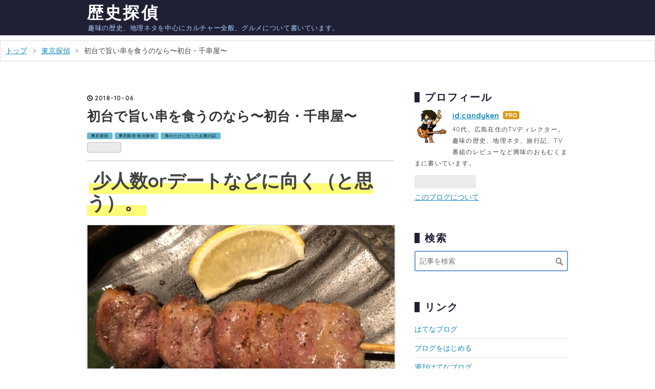

--- FILE ---
content_type: text/html; charset=utf-8
request_url: https://www.rekishitantei.com/entry/2018/10/06/%E5%88%9D%E5%8F%B0%E3%81%A7%E6%97%A8%E3%81%84%E4%B8%B2%E3%82%92%E9%A3%9F%E3%81%86%E3%81%AE%E3%81%AA%E3%82%89%E3%80%9C%E5%88%9D%E5%8F%B0%E3%83%BB%E5%8D%83%E4%B8%B2%E5%B1%8B%E3%80%9C
body_size: 21497
content:
<!DOCTYPE html>
<html
  lang="ja"

data-admin-domain="//blog.hatena.ne.jp"
data-admin-origin="https://blog.hatena.ne.jp"
data-author="candyken"
data-avail-langs="ja en"
data-blog="candyken.hatenablog.com"
data-blog-host="candyken.hatenablog.com"
data-blog-is-public="1"
data-blog-name="歴史探偵"
data-blog-owner="candyken"
data-blog-show-ads=""
data-blog-show-sleeping-ads=""
data-blog-uri="https://www.rekishitantei.com/"
data-blog-uuid="8599973812328856884"
data-blogs-uri-base="https://www.rekishitantei.com"
data-brand="pro"
data-data-layer="{&quot;hatenablog&quot;:{&quot;admin&quot;:{},&quot;analytics&quot;:{&quot;brand_property_id&quot;:&quot;&quot;,&quot;measurement_id&quot;:&quot;&quot;,&quot;non_sampling_property_id&quot;:&quot;&quot;,&quot;property_id&quot;:&quot;UA-112768055-1&quot;,&quot;separated_property_id&quot;:&quot;UA-29716941-25&quot;},&quot;blog&quot;:{&quot;blog_id&quot;:&quot;8599973812328856884&quot;,&quot;content_seems_japanese&quot;:&quot;true&quot;,&quot;disable_ads&quot;:&quot;custom_domain&quot;,&quot;enable_ads&quot;:&quot;false&quot;,&quot;enable_keyword_link&quot;:&quot;false&quot;,&quot;entry_show_footer_related_entries&quot;:&quot;true&quot;,&quot;force_pc_view&quot;:&quot;false&quot;,&quot;is_public&quot;:&quot;true&quot;,&quot;is_responsive_view&quot;:&quot;false&quot;,&quot;is_sleeping&quot;:&quot;true&quot;,&quot;lang&quot;:&quot;ja&quot;,&quot;name&quot;:&quot;\u6b74\u53f2\u63a2\u5075&quot;,&quot;owner_name&quot;:&quot;candyken&quot;,&quot;uri&quot;:&quot;https://www.rekishitantei.com/&quot;},&quot;brand&quot;:&quot;pro&quot;,&quot;page_id&quot;:&quot;entry&quot;,&quot;permalink_entry&quot;:{&quot;author_name&quot;:&quot;candyken&quot;,&quot;categories&quot;:&quot;\u6771\u4eac\u63a2\u5075\t\u6771\u4eac\u63a2\u5075-\u521d\u53f0\u63a2\u5075\t\u8eab\u306e\u305f\u3051\u306b\u5408\u3063\u305f\u304a\u9152\u306e\u8a71&quot;,&quot;character_count&quot;:2423,&quot;date&quot;:&quot;2018-10-06&quot;,&quot;entry_id&quot;:&quot;10257846132646233053&quot;,&quot;first_category&quot;:&quot;\u6771\u4eac\u63a2\u5075&quot;,&quot;hour&quot;:&quot;23&quot;,&quot;title&quot;:&quot;\u521d\u53f0\u3067\u65e8\u3044\u4e32\u3092\u98df\u3046\u306e\u306a\u3089\u301c\u521d\u53f0\u30fb\u5343\u4e32\u5c4b\u301c&quot;,&quot;uri&quot;:&quot;https://www.rekishitantei.com/entry/2018/10/06/%E5%88%9D%E5%8F%B0%E3%81%A7%E6%97%A8%E3%81%84%E4%B8%B2%E3%82%92%E9%A3%9F%E3%81%86%E3%81%AE%E3%81%AA%E3%82%89%E3%80%9C%E5%88%9D%E5%8F%B0%E3%83%BB%E5%8D%83%E4%B8%B2%E5%B1%8B%E3%80%9C&quot;},&quot;pro&quot;:&quot;pro&quot;,&quot;router_type&quot;:&quot;blogs&quot;}}"
data-device="pc"
data-dont-recommend-pro="false"
data-global-domain="https://hatena.blog"
data-globalheader-color="b"
data-globalheader-type="pc"
data-has-touch-view="1"
data-help-url="https://help.hatenablog.com"
data-hide-header="1"
data-page="entry"
data-parts-domain="https://hatenablog-parts.com"
data-plus-available="1"
data-pro="true"
data-router-type="blogs"
data-sentry-dsn="https://03a33e4781a24cf2885099fed222b56d@sentry.io/1195218"
data-sentry-environment="production"
data-sentry-sample-rate="0.1"
data-static-domain="https://cdn.blog.st-hatena.com"
data-version="290ad662750024ea17472b9c1b7e66"




  data-initial-state="{}"

  >
  <head prefix="og: http://ogp.me/ns# fb: http://ogp.me/ns/fb# article: http://ogp.me/ns/article#">

  

  

  


  

  <meta name="robots" content="max-image-preview:large" />


  <meta charset="utf-8"/>
  <meta http-equiv="X-UA-Compatible" content="IE=7; IE=9; IE=10; IE=11" />
  <title>初台で旨い串を食うのなら〜初台・千串屋〜 - 歴史探偵</title>

  
  <link rel="canonical" href="https://www.rekishitantei.com/entry/2018/10/06/%E5%88%9D%E5%8F%B0%E3%81%A7%E6%97%A8%E3%81%84%E4%B8%B2%E3%82%92%E9%A3%9F%E3%81%86%E3%81%AE%E3%81%AA%E3%82%89%E3%80%9C%E5%88%9D%E5%8F%B0%E3%83%BB%E5%8D%83%E4%B8%B2%E5%B1%8B%E3%80%9C"/>



  

<meta itemprop="name" content="初台で旨い串を食うのなら〜初台・千串屋〜 - 歴史探偵"/>

  <meta itemprop="image" content="https://cdn.image.st-hatena.com/image/scale/ec843c6040b8bb84e6dd4b394b34358195a77203/backend=imagemagick;version=1;width=1300/https%3A%2F%2Fcdn-ak.f.st-hatena.com%2Fimages%2Ffotolife%2Fc%2Fcandyken%2F20181006%2F20181006224145.jpg"/>


  <meta property="og:title" content="初台で旨い串を食うのなら〜初台・千串屋〜 - 歴史探偵"/>
<meta property="og:type" content="article"/>
  <meta property="og:url" content="https://www.rekishitantei.com/entry/2018/10/06/%E5%88%9D%E5%8F%B0%E3%81%A7%E6%97%A8%E3%81%84%E4%B8%B2%E3%82%92%E9%A3%9F%E3%81%86%E3%81%AE%E3%81%AA%E3%82%89%E3%80%9C%E5%88%9D%E5%8F%B0%E3%83%BB%E5%8D%83%E4%B8%B2%E5%B1%8B%E3%80%9C"/>

  <meta property="og:image" content="https://cdn.image.st-hatena.com/image/scale/ec843c6040b8bb84e6dd4b394b34358195a77203/backend=imagemagick;version=1;width=1300/https%3A%2F%2Fcdn-ak.f.st-hatena.com%2Fimages%2Ffotolife%2Fc%2Fcandyken%2F20181006%2F20181006224145.jpg"/>

<meta property="og:image:alt" content="初台で旨い串を食うのなら〜初台・千串屋〜 - 歴史探偵"/>
    <meta property="og:description" content="少人数orデートなどに向く（と思う）。 お店の看板メニュー「はつ」 初台のお店 開拓へGO！ 入口は少しわかりにくい 金曜の夜 雨なのに混んでいた… 初めての店は細かいところに敏感になる 盛り合わせの本数は融通がきく 5本の串 それぞれの妙味 はつ トマト巻き せせり 梅しそ焼 ねぎま 野菜スティックもややラグジュアリー 胃袋に優しい鶏がらラーメン 最後に 初台のお店 開拓へGO！ 金曜の夜。たまたま妻が実家に帰ってて不在の夜。 こんな時何をしたいか？何をするべきか…？ 自分だったら飲み屋を開拓するの一択です！特にまだまだ開拓し切れていない自宅近くの参宮橋・初台近辺のお店を開拓したい！ という…" />
<meta property="og:site_name" content="歴史探偵"/>

  <meta property="article:published_time" content="2018-10-06T14:15:13Z" />

    <meta property="article:tag" content="東京探偵" />
    <meta property="article:tag" content="東京探偵-初台探偵" />
    <meta property="article:tag" content="身のたけに合ったお酒の話" />
      <meta name="twitter:card"  content="summary_large_image" />
    <meta name="twitter:image" content="https://cdn.image.st-hatena.com/image/scale/ec843c6040b8bb84e6dd4b394b34358195a77203/backend=imagemagick;version=1;width=1300/https%3A%2F%2Fcdn-ak.f.st-hatena.com%2Fimages%2Ffotolife%2Fc%2Fcandyken%2F20181006%2F20181006224145.jpg" />  <meta name="twitter:title" content="初台で旨い串を食うのなら〜初台・千串屋〜 - 歴史探偵" />    <meta name="twitter:description" content="少人数orデートなどに向く（と思う）。 お店の看板メニュー「はつ」 初台のお店 開拓へGO！ 入口は少しわかりにくい 金曜の夜 雨なのに混んでいた… 初めての店は細かいところに敏感になる 盛り合わせの本数は融通がきく 5本の串 それぞれの妙味 はつ トマト巻き せせり 梅しそ焼 ねぎま 野菜スティックもややラグジュアリ…" />  <meta name="twitter:app:name:iphone" content="はてなブログアプリ" />
  <meta name="twitter:app:id:iphone" content="583299321" />
  <meta name="twitter:app:url:iphone" content="hatenablog:///open?uri=https%3A%2F%2Fwww.rekishitantei.com%2Fentry%2F2018%2F10%2F06%2F%25E5%2588%259D%25E5%258F%25B0%25E3%2581%25A7%25E6%2597%25A8%25E3%2581%2584%25E4%25B8%25B2%25E3%2582%2592%25E9%25A3%259F%25E3%2581%2586%25E3%2581%25AE%25E3%2581%25AA%25E3%2582%2589%25E3%2580%259C%25E5%2588%259D%25E5%258F%25B0%25E3%2583%25BB%25E5%258D%2583%25E4%25B8%25B2%25E5%25B1%258B%25E3%2580%259C" />  <meta name="twitter:site" content="@shimokitazawas" />
  
    <meta name="description" content="少人数orデートなどに向く（と思う）。 お店の看板メニュー「はつ」 初台のお店 開拓へGO！ 入口は少しわかりにくい 金曜の夜 雨なのに混んでいた… 初めての店は細かいところに敏感になる 盛り合わせの本数は融通がきく 5本の串 それぞれの妙味 はつ トマト巻き せせり 梅しそ焼 ねぎま 野菜スティックもややラグジュアリー 胃袋に優しい鶏がらラーメン 最後に 初台のお店 開拓へGO！ 金曜の夜。たまたま妻が実家に帰ってて不在の夜。 こんな時何をしたいか？何をするべきか…？ 自分だったら飲み屋を開拓するの一択です！特にまだまだ開拓し切れていない自宅近くの参宮橋・初台近辺のお店を開拓したい！ という…" />
    <meta name="google-site-verification" content="y-TdURwiPL3xbuAh0vQC5dLrYIpsMz_CykYpHavy-pc" />
    <meta name="msvalidate.01" content="01BDCCA623906DB5FB9451786D8F78FF" />


  
<script
  id="embed-gtm-data-layer-loader"
  data-data-layer-page-specific="{&quot;hatenablog&quot;:{&quot;blogs_permalink&quot;:{&quot;blog_afc_issued&quot;:&quot;false&quot;,&quot;is_blog_sleeping&quot;:&quot;true&quot;,&quot;has_related_entries_with_elasticsearch&quot;:&quot;true&quot;,&quot;entry_afc_issued&quot;:&quot;false&quot;,&quot;is_author_pro&quot;:&quot;true&quot;}}}"
>
(function() {
  function loadDataLayer(elem, attrName) {
    if (!elem) { return {}; }
    var json = elem.getAttribute(attrName);
    if (!json) { return {}; }
    return JSON.parse(json);
  }

  var globalVariables = loadDataLayer(
    document.documentElement,
    'data-data-layer'
  );
  var pageSpecificVariables = loadDataLayer(
    document.getElementById('embed-gtm-data-layer-loader'),
    'data-data-layer-page-specific'
  );

  var variables = [globalVariables, pageSpecificVariables];

  if (!window.dataLayer) {
    window.dataLayer = [];
  }

  for (var i = 0; i < variables.length; i++) {
    window.dataLayer.push(variables[i]);
  }
})();
</script>

<!-- Google Tag Manager -->
<script>(function(w,d,s,l,i){w[l]=w[l]||[];w[l].push({'gtm.start':
new Date().getTime(),event:'gtm.js'});var f=d.getElementsByTagName(s)[0],
j=d.createElement(s),dl=l!='dataLayer'?'&l='+l:'';j.async=true;j.src=
'https://www.googletagmanager.com/gtm.js?id='+i+dl;f.parentNode.insertBefore(j,f);
})(window,document,'script','dataLayer','GTM-P4CXTW');</script>
<!-- End Google Tag Manager -->











  <link rel="shortcut icon" href="https://www.rekishitantei.com/icon/favicon">
<link rel="apple-touch-icon" href="https://www.rekishitantei.com/icon/touch">
<link rel="icon" sizes="192x192" href="https://www.rekishitantei.com/icon/link">

  

<link rel="alternate" type="application/atom+xml" title="Atom" href="https://www.rekishitantei.com/feed"/>
<link rel="alternate" type="application/rss+xml" title="RSS2.0" href="https://www.rekishitantei.com/rss"/>

  <link rel="alternate" type="application/json+oembed" href="https://hatena.blog/oembed?url=https%3A%2F%2Fwww.rekishitantei.com%2Fentry%2F2018%2F10%2F06%2F%25E5%2588%259D%25E5%258F%25B0%25E3%2581%25A7%25E6%2597%25A8%25E3%2581%2584%25E4%25B8%25B2%25E3%2582%2592%25E9%25A3%259F%25E3%2581%2586%25E3%2581%25AE%25E3%2581%25AA%25E3%2582%2589%25E3%2580%259C%25E5%2588%259D%25E5%258F%25B0%25E3%2583%25BB%25E5%258D%2583%25E4%25B8%25B2%25E5%25B1%258B%25E3%2580%259C&amp;format=json" title="oEmbed Profile of 初台で旨い串を食うのなら〜初台・千串屋〜"/>
<link rel="alternate" type="text/xml+oembed" href="https://hatena.blog/oembed?url=https%3A%2F%2Fwww.rekishitantei.com%2Fentry%2F2018%2F10%2F06%2F%25E5%2588%259D%25E5%258F%25B0%25E3%2581%25A7%25E6%2597%25A8%25E3%2581%2584%25E4%25B8%25B2%25E3%2582%2592%25E9%25A3%259F%25E3%2581%2586%25E3%2581%25AE%25E3%2581%25AA%25E3%2582%2589%25E3%2580%259C%25E5%2588%259D%25E5%258F%25B0%25E3%2583%25BB%25E5%258D%2583%25E4%25B8%25B2%25E5%25B1%258B%25E3%2580%259C&amp;format=xml" title="oEmbed Profile of 初台で旨い串を食うのなら〜初台・千串屋〜"/>
  
  <link rel="author" href="http://www.hatena.ne.jp/candyken/">

  

  
      <link rel="preload" href="https://cdn-ak.f.st-hatena.com/images/fotolife/c/candyken/20181006/20181006224145.jpg" as="image"/>


  
    
<link rel="stylesheet" type="text/css" href="https://cdn.blog.st-hatena.com/css/blog.css?version=290ad662750024ea17472b9c1b7e66"/>

    
  <link rel="stylesheet" type="text/css" href="https://usercss.blog.st-hatena.com/blog_style/8599973812328856884/857989b3c41c6d86f9da1836dff6f94fa11731b5"/>
  
  

  

  
<script> </script>

  
<style>
  div#google_afc_user,
  div.google-afc-user-container,
  div.google_afc_image,
  div.google_afc_blocklink {
      display: block !important;
  }
</style>


  

  
    <script type="application/ld+json">{"@context":"http://schema.org","@type":"Article","dateModified":"2018-10-06T23:15:13+09:00","datePublished":"2018-10-06T23:15:13+09:00","description":"少人数orデートなどに向く（と思う）。 お店の看板メニュー「はつ」 初台のお店 開拓へGO！ 入口は少しわかりにくい 金曜の夜 雨なのに混んでいた… 初めての店は細かいところに敏感になる 盛り合わせの本数は融通がきく 5本の串 それぞれの妙味 はつ トマト巻き せせり 梅しそ焼 ねぎま 野菜スティックもややラグジュアリー 胃袋に優しい鶏がらラーメン 最後に 初台のお店 開拓へGO！ 金曜の夜。たまたま妻が実家に帰ってて不在の夜。 こんな時何をしたいか？何をするべきか…？ 自分だったら飲み屋を開拓するの一択です！特にまだまだ開拓し切れていない自宅近くの参宮橋・初台近辺のお店を開拓したい！ という…","headline":"初台で旨い串を食うのなら〜初台・千串屋〜","image":["https://cdn-ak.f.st-hatena.com/images/fotolife/c/candyken/20181006/20181006224145.jpg"],"mainEntityOfPage":{"@id":"https://www.rekishitantei.com/entry/2018/10/06/%E5%88%9D%E5%8F%B0%E3%81%A7%E6%97%A8%E3%81%84%E4%B8%B2%E3%82%92%E9%A3%9F%E3%81%86%E3%81%AE%E3%81%AA%E3%82%89%E3%80%9C%E5%88%9D%E5%8F%B0%E3%83%BB%E5%8D%83%E4%B8%B2%E5%B1%8B%E3%80%9C","@type":"WebPage"}}</script>

  

  <link rel="stylesheet" href="https://maxcdn.bootstrapcdn.com/font-awesome/4.4.0/css/font-awesome.min.css">

<!-- Global site tag (gtag.js) - Google Analytics -->
<script async src="https://www.googletagmanager.com/gtag/js?id=UA-112768055-1"></script>
<script>
  window.dataLayer = window.dataLayer || [];
  function gtag(){dataLayer.push(arguments);}
  gtag('js', new Date());

  gtag('config', 'UA-112768055-1');
</script>

<style>
.entry-content img {
border : 1px solid #DADADA ;
border-bottom : 1px solid #757575 ;
box-shadow : 0 2px 4px rgba(0, 0, 0, 0.2) ;
}
</style>

<style type="text/css">
/* 強調表示を蛍光ペン風に */
article strong{
    margin:0 0.1em;
    padding:0.1em 0.2em;
    background:#fcfc60 !important;
    background:linear-gradient(to bottom, transparent 60%, rgba(252,252,84,0.8) 60%) !important;
}
/* bタグは太字 */
article b{
    font-weight:bold !important;
}
</style>

<meta name=viewport content="width=device-width, initial-scale=1">


  

</head>

  <body class="page-entry enable-top-editarea enable-bottom-editarea category-東京探偵 category-東京探偵-初台探偵 category-身のたけに合ったお酒の話 globalheader-off globalheader-ng-enabled">
    

<div id="globalheader-container"
  data-brand="hatenablog"
  style="display: none"
  >
  <iframe id="globalheader" height="37" frameborder="0" allowTransparency="true"></iframe>
</div>


  
  
  

  <div id="container">
    <div id="container-inner">
      <header id="blog-title" data-brand="hatenablog">
  <div id="blog-title-inner" >
    <div id="blog-title-content">
      <h1 id="title"><a href="https://www.rekishitantei.com/">歴史探偵</a></h1>
      
        <h2 id="blog-description">趣味の歴史、地理ネタを中心にカルチャー全般、グルメについて書いています。</h2>
      
    </div>
  </div>
</header>

      
  <div id="top-editarea">
    <link type="text/css" rel="stylesheet" href="http://hatena.wackwack.net/v1.1/css/fulldisplay.min.css"/>
  </div>


      
          <div id="top-box">
    <div class="breadcrumb" data-test-id="breadcrumb">
      <div class="breadcrumb-inner">
        <a class="breadcrumb-link" href="https://www.rekishitantei.com/"><span>トップ</span></a>          <span class="breadcrumb-gt">&gt;</span>          <span class="breadcrumb-child">            <a class="breadcrumb-child-link" href="https://www.rekishitantei.com/archive/category/%E6%9D%B1%E4%BA%AC%E6%8E%A2%E5%81%B5"><span>東京探偵</span></a>          </span>            <span class="breadcrumb-gt">&gt;</span>          <span class="breadcrumb-child">            <span>初台で旨い串を食うのなら〜初台・千串屋〜</span>          </span>      </div>
    </div>
  </div>
  <script type="application/ld+json" class="test-breadcrumb-json-ld">
    {"itemListElement":[{"item":{"@id":"https://www.rekishitantei.com/","name":"トップ"},"position":1,"@type":"ListItem"},{"item":{"@id":"https://www.rekishitantei.com/archive/category/%E6%9D%B1%E4%BA%AC%E6%8E%A2%E5%81%B5","name":"東京探偵"},"position":2,"@type":"ListItem"}],"@type":"BreadcrumbList","@context":"http://schema.org"}
  </script>
      
      




<div id="content" class="hfeed"
  
  >
  <div id="content-inner">
    <div id="wrapper">
      <div id="main">
        <div id="main-inner">
          

          



          
  
  <!-- google_ad_section_start -->
  <!-- rakuten_ad_target_begin -->
  
  
  

  

  
    
      
        <article class="entry hentry test-hentry js-entry-article date-first autopagerize_page_element chars-2800 words-100 mode-html entry-odd" id="entry-10257846132646233053" data-keyword-campaign="" data-uuid="10257846132646233053" data-publication-type="entry">
  <div class="entry-inner">
    <header class="entry-header">
  
    <div class="date entry-date first">
    <a href="https://www.rekishitantei.com/archive/2018/10/06" rel="nofollow">
      <time datetime="2018-10-06T14:15:13Z" title="2018-10-06T14:15:13Z">
        <span class="date-year">2018</span><span class="hyphen">-</span><span class="date-month">10</span><span class="hyphen">-</span><span class="date-day">06</span>
      </time>
    </a>
      </div>
  <h1 class="entry-title">
  <a href="https://www.rekishitantei.com/entry/2018/10/06/%E5%88%9D%E5%8F%B0%E3%81%A7%E6%97%A8%E3%81%84%E4%B8%B2%E3%82%92%E9%A3%9F%E3%81%86%E3%81%AE%E3%81%AA%E3%82%89%E3%80%9C%E5%88%9D%E5%8F%B0%E3%83%BB%E5%8D%83%E4%B8%B2%E5%B1%8B%E3%80%9C" class="entry-title-link bookmark">初台で旨い串を食うのなら〜初台・千串屋〜</a>
</h1>

  
  

  <div class="entry-categories categories">
    
    <a href="https://www.rekishitantei.com/archive/category/%E6%9D%B1%E4%BA%AC%E6%8E%A2%E5%81%B5" class="entry-category-link category-東京探偵">東京探偵</a>
    
    <a href="https://www.rekishitantei.com/archive/category/%E6%9D%B1%E4%BA%AC%E6%8E%A2%E5%81%B5-%E5%88%9D%E5%8F%B0%E6%8E%A2%E5%81%B5" class="entry-category-link category-東京探偵-初台探偵">東京探偵-初台探偵</a>
    
    <a href="https://www.rekishitantei.com/archive/category/%E8%BA%AB%E3%81%AE%E3%81%9F%E3%81%91%E3%81%AB%E5%90%88%E3%81%A3%E3%81%9F%E3%81%8A%E9%85%92%E3%81%AE%E8%A9%B1" class="entry-category-link category-身のたけに合ったお酒の話">身のたけに合ったお酒の話</a>
    
  </div>


  
  <div class="customized-header">
    <div class="entry-header-html"><iframe src="https://blog.hatena.ne.jp/candyken/candyken.hatenablog.com/subscribe/iframe" allowtransparency="true" frameborder="0" scrolling="no" width="150" height="28"></iframe></div>
  </div>


  

</header>

    


    <div class="entry-content hatenablog-entry">
  
    <p><span style="font-size: 200%;"><strong>少人数orデートなどに向く（と思う）。</strong></span></p>
<figure class="figure-image figure-image-fotolife mceNonEditable" title="お店の看板メニュー「はつ」">
<p><img class="hatena-fotolife" title="f:id:candyken:20181006224145j:plain" src="https://cdn-ak.f.st-hatena.com/images/fotolife/c/candyken/20181006/20181006224145.jpg" alt="f:id:candyken:20181006224145j:plain" /></p>
<figcaption>お店の看板メニュー「はつ」</figcaption>
</figure>
<ul class="table-of-contents">
    <li><a href="#初台のお店-開拓へGO">初台のお店 開拓へGO！</a></li>
    <li><a href="#入口は少しわかりにくい">入口は少しわかりにくい</a></li>
    <li><a href="#金曜の夜-雨なのに混んでいた">金曜の夜 雨なのに混んでいた…</a></li>
    <li><a href="#初めての店は細かいところに敏感になる">初めての店は細かいところに敏感になる</a></li>
    <li><a href="#盛り合わせの本数は融通がきく">盛り合わせの本数は融通がきく</a></li>
    <li><a href="#5本の串-それぞれの妙味">5本の串 それぞれの妙味</a><ul>
            <li><a href="#はつ">はつ</a></li>
            <li><a href="#トマト巻き">トマト巻き</a></li>
            <li><a href="#せせり">せせり</a></li>
            <li><a href="#梅しそ焼">梅しそ焼</a></li>
            <li><a href="#ねぎま">ねぎま</a></li>
        </ul>
    </li>
    <li><a href="#野菜スティックもややラグジュアリー">野菜スティックもややラグジュアリー</a></li>
    <li><a href="#胃袋に優しい鶏がらラーメン">胃袋に優しい鶏がらラーメン</a></li>
    <li><a href="#最後に">最後に</a></li>
</ul>
<p> </p>
<h3 id="初台のお店-開拓へGO">初台のお店 開拓へGO！</h3>
<p>金曜の夜。たまたま妻が実家に帰ってて不在の夜。</p>
<p><strong>こんな時何をしたいか？何をするべきか…？</strong></p>
<p><strong>自分だったら飲み屋を開拓するの一択です！</strong>特にまだまだ開拓し切れていない自宅近くの参宮橋・初台近辺のお店を開拓したい！</p>
<p>ということで、やってきたのは<strong>初台の商店街の並びにある「千串屋」というお店。</strong>Googleマップでこの辺りをリサーチしてみると、けっこう良さそうな評判が並んでいます。<strong>「めっちゃうまい」「隠れ家的な名店」「初台駅周辺では3本の指に入る」</strong>等々…。</p>
<p>早速、自分で行って実地検分してみることにしました。</p>
<p> </p>
<h3 id="入口は少しわかりにくい">入口は少しわかりにくい</h3>
<p>こちらが「千串屋」の入口。</p>
<p><img class="hatena-fotolife" title="f:id:candyken:20181006223644j:plain" src="https://cdn-ak.f.st-hatena.com/images/fotolife/c/candyken/20181006/20181006223644.jpg" alt="f:id:candyken:20181006223644j:plain" width="400" /></p>
<p><strong>京王新線・初台駅から南に伸びる商店街「初台商盛会」の一角</strong>にあります</p>
<p>（オペラシティという"スポット"だけに来て、用事を済ませて帰る、ということをしていると全然気づかないのですが、<strong>実は初台には商店街があるのです</strong>）。</p>
<p>千串屋のフロア自体は地下1階なので、店の存在自体があまり目立ちません。ボ〜っと歩いていたら見逃しそうです。</p>
<p> </p>
<h3 id="金曜の夜-雨なのに混んでいた">金曜の夜 雨なのに混んでいた…</h3>
<p>自分が訪問したのは雨がそぼ降る金曜夜の9時半。<strong>カウンター15席ほど。テーブル席にも15名ほど座れるスペースがありますが、8割ほど埋まってました。</strong>やはり人気ですね〜。</p>
<p>一人であることを告げると、2席空いてたカウンターに案内していただきました。</p>
<p> </p>
<h3 id="初めての店は細かいところに敏感になる">初めての店は細かいところに敏感になる</h3>
<p>座って「ま、とりあえずビールというところだろうけど、一応メニュー見てみるか…」なんてゆっくり構えていたら、</p>
<blockquote>
<p>飲み物は？</p>
</blockquote>
<p>と、男性スタッフさんにちょっと急かし気味に問われました。</p>
<blockquote>
<p>じゃビールで…。</p>
</blockquote>
<p>と応えたものの、その急ぐ感じが、初めての店だけに不安になりました。「この店、ゆっくり過ごせるのかな…」と。結果的には、こちらの杞憂に終わりましたが。</p>
<p><strong>初めての店って店内のちょっとしたことをオオゲサに感じたりしがちですよね。初対面の人に会うときの心の動きに少し似ている気がする。</strong></p>
<p> </p>
<h3 id="盛り合わせの本数は融通がきく">盛り合わせの本数は融通がきく</h3>
<p>自分は串の店に来ると一本一本頼むのが面倒で、ついつい盛り合わせを頼みがち。</p>
<p>メニューを見ると「お任せ8本」とあります。「8本か〜。少し多いけど、まあしょうがない…」と思い、そうオーダーすると、先ほどの男性スタッフが</p>
<blockquote>
<p><strong>一人で8本多いなら減らしてもいいですよ。</strong></p>
</blockquote>
<p>というありがたい提案をしてくれました。</p>
<p><strong>「え、数を調整してくれるの？」という嬉しい驚き。</strong>それならば、と5本でお願いしました。</p>
<p>このやりとりくらいからこちらも店に馴染んできました。</p>
<p> </p>
<h3 id="5本の串-それぞれの妙味">5本の串 それぞれの妙味</h3>
<h4 id="はつ">はつ</h4>
<p>5本の串。まずは「はつ」です。</p>
<p><img class="hatena-fotolife" title="f:id:candyken:20181006225150j:plain" src="https://cdn-ak.f.st-hatena.com/images/fotolife/c/candyken/20181006/20181006225150.jpg" alt="f:id:candyken:20181006225150j:plain" width="400" /></p>
<p>はつってコリコリした歯ごたえを楽しむものか、と思っていたらこちらのは違った。<strong>ものすごく上品で優しい歯ごたえ。</strong>でも噛みごたえがないのとも違います。肉汁もじわっとこぼれてとにかく美味しい。</p>
<p>「はつ」はこのお店でもイチオシのようで、メニューの紹介文に自画自賛感がありながらも</p>
<p><strong>「他の店では味わえないこのプリプリ感！本当にはつ？って言われます」</strong></p>
<p>とありました。確かに納得のクオリティです。</p>
<p> </p>
<h4 id="トマト巻き">トマト巻き</h4>
<p>2本目は「トマト巻き」</p>
<p><img class="hatena-fotolife" title="f:id:candyken:20181006225436j:plain" src="https://cdn-ak.f.st-hatena.com/images/fotolife/c/candyken/20181006/20181006225436.jpg" alt="f:id:candyken:20181006225436j:plain" width="400" /></p>
<p><strong>温かいトマトのふんわりした食感が何とも言えません。</strong></p>
<p>ただゼリーの部分が少し熱いのでそこだけは気をつけた方がいいと思いました。少しだけ冷まして食べた方が安心です。</p>
<p> </p>
<h4 id="せせり">せせり</h4>
<p>3本目は「せせり」</p>
<p><img class="hatena-fotolife" title="f:id:candyken:20181006225506j:plain" src="https://cdn-ak.f.st-hatena.com/images/fotolife/c/candyken/20181006/20181006225506.jpg" alt="f:id:candyken:20181006225506j:plain" width="400" /></p>
<p>せせりはその脂ののってる感がとても好きな部位。<strong>ここのせせりには、肉の上に辛味噌が塗ってあり、さらに白ねぎがワサッとのっています。</strong></p>
<p>その<strong>辛味噌が絶妙な味。ねぎはそのシャキシャキ感がこれもまた良し。</strong></p>
<p> </p>
<h4 id="梅しそ焼">梅しそ焼</h4>
<p>4本目は「梅しそ焼」</p>
<p><img class="hatena-fotolife" title="f:id:candyken:20181006225557j:plain" src="https://cdn-ak.f.st-hatena.com/images/fotolife/c/candyken/20181006/20181006225557.jpg" alt="f:id:candyken:20181006225557j:plain" width="400" /></p>
<p>ささみはパサパサしてると「あ〜残念…」と思いがちですが、これは<strong>すごくみずみずしかった。</strong></p>
<p> </p>
<h4 id="ねぎま">ねぎま</h4>
<p>5本目は「ねぎま」</p>
<p><img class="hatena-fotolife" title="f:id:candyken:20181006225629j:plain" src="https://cdn-ak.f.st-hatena.com/images/fotolife/c/candyken/20181006/20181006225629.jpg" alt="f:id:candyken:20181006225629j:plain" width="400" /></p>
<p>脂ののった鶏が充実して美味しいです。</p>
<p><strong>ここまで食べてくると、このお店から</strong></p>
<p><strong>「美味しい串を食べさせるぞ！」</strong></p>
<p><strong>というハッキリした意思のようなものを感じました。</strong></p>
<p>逆に言うと、今日は安く飲んでやるぞ！というノリの時はあまり向かないかも。</p>
<p> </p>
<h3 id="野菜スティックもややラグジュアリー">野菜スティックもややラグジュアリー</h3>
<p>野菜も食べようと思って頼んだ<strong>「野菜スティック」は野菜が氷の上にのってました。</strong></p>
<p><img class="hatena-fotolife" title="f:id:candyken:20181006230405j:plain" src="https://cdn-ak.f.st-hatena.com/images/fotolife/c/candyken/20181006/20181006230405.jpg" alt="f:id:candyken:20181006230405j:plain" width="400" /></p>
<p>思わず心の中で「お造りかい！」とツッコんでしまった。</p>
<p>こういうところにやや高級感を出してくるところなど　、お店の方針なんでしょうね。その分、<strong>野菜スティックなのに690円と値段も高め。</strong></p>
<p>野菜スティックなどシンプルに野菜だけで出してくれてもいいような気もしますが。</p>
<p> </p>
<h3 id="胃袋に優しい鶏がらラーメン">胃袋に優しい鶏がらラーメン</h3>
<p>〆に頼んだのは「鶏がらラーメン」。</p>
<p><img class="hatena-fotolife" title="f:id:candyken:20181006230448j:plain" src="https://cdn-ak.f.st-hatena.com/images/fotolife/c/candyken/20181006/20181006230448.jpg" alt="f:id:candyken:20181006230448j:plain" width="400" /></p>
<p><strong>ものすご〜く上品なダシの味で、酔いで少しダラけてきている胃袋に沁みわたります。</strong>これはスープとして飲んでも美味しい。飲み屋街でこのラーメンだけ出すお店があっても流行るだろうな、と思ってしまった。</p>
<p> </p>
<h3 id="最後に">最後に</h3>
<p>ドリンクは生中、焼酎2杯、ホッピーセットを頼み、フードは上記のものを頼んでお会計は5000円ほど。串のお店にしてはやや高めでしょうか。</p>
<p>でもそれぞれのこだわりの串は確かに美味しい。なので、<strong>自分としては会社の忘年会等大人数で使うのではなく、少人数でじっくり飲んだり食べたりする機会に使いたいな、と思いました。</strong></p>
<p>しつこいですが、ほんと、「はつ」は美味しかった…。</p>
<p> </p>
<p><span style="color: #0000cc;">※初台の、こちらも美味しいステーキハウス </span></p>
<p><iframe class="embed-card embed-blogcard" style="display: block; width: 100%; height: 190px; max-width: 500px; margin: 10px 0px;" title="初台の男飯的ステーキハウス〜ビストロガブリ〜 - 歴史探偵" src="https://hatenablog-parts.com/embed?url=https://www.rekishitantei.com/entry/2018/01/21/152336" frameborder="0" scrolling="no"></iframe><cite class="hatena-citation"><a href="https://www.rekishitantei.com/entry/2018/01/21/152336">www.rekishitantei.com</a></cite></p>
<p> </p>
    
    




    

  
</div>

    
  <footer class="entry-footer">
    
    <div class="entry-tags-wrapper">
  <div class="entry-tags">  </div>
</div>

    <p class="entry-footer-section track-inview-by-gtm" data-gtm-track-json="{&quot;area&quot;: &quot;finish_reading&quot;}">
  <span class="author vcard"><span class="fn" data-load-nickname="1" data-user-name="candyken" >candyken</span></span>
  <span class="entry-footer-time"><a href="https://www.rekishitantei.com/entry/2018/10/06/%E5%88%9D%E5%8F%B0%E3%81%A7%E6%97%A8%E3%81%84%E4%B8%B2%E3%82%92%E9%A3%9F%E3%81%86%E3%81%AE%E3%81%AA%E3%82%89%E3%80%9C%E5%88%9D%E5%8F%B0%E3%83%BB%E5%8D%83%E4%B8%B2%E5%B1%8B%E3%80%9C"><time data-relative datetime="2018-10-06T14:15:13Z" title="2018-10-06T14:15:13Z" class="updated">2018-10-06 23:15</time></a></span>
  
  
  
</p>

    
  <div
    class="hatena-star-container"
    data-hatena-star-container
    data-hatena-star-url="https://www.rekishitantei.com/entry/2018/10/06/%E5%88%9D%E5%8F%B0%E3%81%A7%E6%97%A8%E3%81%84%E4%B8%B2%E3%82%92%E9%A3%9F%E3%81%86%E3%81%AE%E3%81%AA%E3%82%89%E3%80%9C%E5%88%9D%E5%8F%B0%E3%83%BB%E5%8D%83%E4%B8%B2%E5%B1%8B%E3%80%9C"
    data-hatena-star-title="初台で旨い串を食うのなら〜初台・千串屋〜"
    data-hatena-star-variant="profile-icon"
    data-hatena-star-profile-url-template="https://blog.hatena.ne.jp/{username}/"
  ></div>


    
<div class="social-buttons">
  
  
    <div class="social-button-item">
      <a href="https://b.hatena.ne.jp/entry/s/www.rekishitantei.com/entry/2018/10/06/%E5%88%9D%E5%8F%B0%E3%81%A7%E6%97%A8%E3%81%84%E4%B8%B2%E3%82%92%E9%A3%9F%E3%81%86%E3%81%AE%E3%81%AA%E3%82%89%E3%80%9C%E5%88%9D%E5%8F%B0%E3%83%BB%E5%8D%83%E4%B8%B2%E5%B1%8B%E3%80%9C" class="hatena-bookmark-button" data-hatena-bookmark-url="https://www.rekishitantei.com/entry/2018/10/06/%E5%88%9D%E5%8F%B0%E3%81%A7%E6%97%A8%E3%81%84%E4%B8%B2%E3%82%92%E9%A3%9F%E3%81%86%E3%81%AE%E3%81%AA%E3%82%89%E3%80%9C%E5%88%9D%E5%8F%B0%E3%83%BB%E5%8D%83%E4%B8%B2%E5%B1%8B%E3%80%9C" data-hatena-bookmark-layout="vertical-balloon" data-hatena-bookmark-lang="ja" title="この記事をはてなブックマークに追加"><img src="https://b.st-hatena.com/images/entry-button/button-only.gif" alt="この記事をはてなブックマークに追加" width="20" height="20" style="border: none;" /></a>
    </div>
  
  
    <div class="social-button-item">
      <div class="fb-share-button" data-layout="box_count" data-href="https://www.rekishitantei.com/entry/2018/10/06/%E5%88%9D%E5%8F%B0%E3%81%A7%E6%97%A8%E3%81%84%E4%B8%B2%E3%82%92%E9%A3%9F%E3%81%86%E3%81%AE%E3%81%AA%E3%82%89%E3%80%9C%E5%88%9D%E5%8F%B0%E3%83%BB%E5%8D%83%E4%B8%B2%E5%B1%8B%E3%80%9C"></div>
    </div>
  
  
    
    
    <div class="social-button-item">
      <a
          class="entry-share-button entry-share-button-twitter test-share-button-twitter"
          href="https://x.com/intent/tweet?text=%E5%88%9D%E5%8F%B0%E3%81%A7%E6%97%A8%E3%81%84%E4%B8%B2%E3%82%92%E9%A3%9F%E3%81%86%E3%81%AE%E3%81%AA%E3%82%89%E3%80%9C%E5%88%9D%E5%8F%B0%E3%83%BB%E5%8D%83%E4%B8%B2%E5%B1%8B%E3%80%9C+-+%E6%AD%B4%E5%8F%B2%E6%8E%A2%E5%81%B5&amp;url=https%3A%2F%2Fwww.rekishitantei.com%2Fentry%2F2018%2F10%2F06%2F%25E5%2588%259D%25E5%258F%25B0%25E3%2581%25A7%25E6%2597%25A8%25E3%2581%2584%25E4%25B8%25B2%25E3%2582%2592%25E9%25A3%259F%25E3%2581%2586%25E3%2581%25AE%25E3%2581%25AA%25E3%2582%2589%25E3%2580%259C%25E5%2588%259D%25E5%258F%25B0%25E3%2583%25BB%25E5%258D%2583%25E4%25B8%25B2%25E5%25B1%258B%25E3%2580%259C"
          title="X（Twitter）で投稿する"
        ></a>
    </div>
  
  
  
    <span>
      <div class="line-it-button" style="display: none;" data-type="share-e" data-lang="ja" ></div>
      <script src="//scdn.line-apps.com/n/line_it/thirdparty/loader.min.js" async="async" defer="defer" ></script>
    </span>
  
  
  
  
</div>

    

    <div class="customized-footer">
      

        

          <div class="entry-footer-modules" id="entry-footer-secondary-modules">      
<div class="hatena-module hatena-module-related-entries" >
      
  <!-- Hatena-Epic-has-related-entries-with-elasticsearch:true -->
  <div class="hatena-module-title">
    関連記事
  </div>
  <div class="hatena-module-body">
    <ul class="related-entries hatena-urllist urllist-with-thumbnails">
  
  
    
    <li class="urllist-item related-entries-item">
      <div class="urllist-item-inner related-entries-item-inner">
        
          
                      <a class="urllist-image-link related-entries-image-link" href="https://www.rekishitantei.com/entry/2019/08/07/%E5%BA%83%E5%B3%B6%E3%81%AE%E5%A4%9C%E3%82%92%E6%94%BE%E6%B5%AA%E3%81%97%E3%81%A6%E4%B8%B2%E3%82%AB%E3%83%84%E7%94%B0%E4%B8%AD%E3%81%AB%E8%A1%8C%E3%81%A3%E3%81%9F%E8%A9%B1%E3%80%82">
  <img alt="広島の夜を放浪して串カツ田中に行った話。" src="https://cdn.image.st-hatena.com/image/square/cd842b2ef57259780020919913881c8fbdc81bb3/backend=imagemagick;height=100;version=1;width=100/https%3A%2F%2Fcdn-ak.f.st-hatena.com%2Fimages%2Ffotolife%2Fc%2Fcandyken%2F20190807%2F20190807112810.jpg" class="urllist-image related-entries-image" title="広島の夜を放浪して串カツ田中に行った話。" width="100" height="100" loading="lazy">
</a>
            <div class="urllist-date-link related-entries-date-link">
  <a href="https://www.rekishitantei.com/archive/2019/08/07" rel="nofollow">
    <time datetime="2019-08-07T12:00:00Z" title="2019年8月7日">
      2019-08-07
    </time>
  </a>
</div>

          <a href="https://www.rekishitantei.com/entry/2019/08/07/%E5%BA%83%E5%B3%B6%E3%81%AE%E5%A4%9C%E3%82%92%E6%94%BE%E6%B5%AA%E3%81%97%E3%81%A6%E4%B8%B2%E3%82%AB%E3%83%84%E7%94%B0%E4%B8%AD%E3%81%AB%E8%A1%8C%E3%81%A3%E3%81%9F%E8%A9%B1%E3%80%82" class="urllist-title-link related-entries-title-link  urllist-title related-entries-title">広島の夜を放浪して串カツ田中に行った話。</a>




          
          

                      <div class="urllist-entry-body related-entries-entry-body">串カツを（あまり）食わない串カツ田中。 夜の街を放浪して串カ…</div>
      </div>
    </li>
  
    
    <li class="urllist-item related-entries-item">
      <div class="urllist-item-inner related-entries-item-inner">
        
          
                      <a class="urllist-image-link related-entries-image-link" href="https://www.rekishitantei.com/entry/2019/02/22/%E8%8C%A8%E5%9F%8E%E7%9C%8C%E3%81%AE%E3%83%87%E3%83%BC%E3%82%BF%EF%BD%9E%E5%A0%82%E3%80%85%E3%81%9F%E3%82%8B%E8%BE%B2%E6%A5%AD%E7%9C%8C_%E8%87%AA%E5%8B%95%E8%BB%8A%E3%81%AE%E7%9B%97%E9%9B%A3%E3%81%AB">
  <img alt="茨城県のデータ～堂々たる農業県 自動車の盗難には気をつけて～" src="https://cdn.image.st-hatena.com/image/square/8f325c10469380ad1b207578621ef539b92971a2/backend=imagemagick;height=100;version=1;width=100/https%3A%2F%2Fcdn-ak.f.st-hatena.com%2Fimages%2Ffotolife%2Fc%2Fcandyken%2F20190221%2F20190221163439.png" class="urllist-image related-entries-image" title="茨城県のデータ～堂々たる農業県 自動車の盗難には気をつけて～" width="100" height="100" loading="lazy">
</a>
            <div class="urllist-date-link related-entries-date-link">
  <a href="https://www.rekishitantei.com/archive/2019/02/22" rel="nofollow">
    <time datetime="2019-02-22T12:00:00Z" title="2019年2月22日">
      2019-02-22
    </time>
  </a>
</div>

          <a href="https://www.rekishitantei.com/entry/2019/02/22/%E8%8C%A8%E5%9F%8E%E7%9C%8C%E3%81%AE%E3%83%87%E3%83%BC%E3%82%BF%EF%BD%9E%E5%A0%82%E3%80%85%E3%81%9F%E3%82%8B%E8%BE%B2%E6%A5%AD%E7%9C%8C_%E8%87%AA%E5%8B%95%E8%BB%8A%E3%81%AE%E7%9B%97%E9%9B%A3%E3%81%AB" class="urllist-title-link related-entries-title-link  urllist-title related-entries-title">茨城県のデータ～堂々たる農業県 自動車の盗難には気をつけて～</a>




          
          

                      <div class="urllist-entry-body related-entries-entry-body">話のネタになりそうな茨城県のデータを集めてみた。 人口 20～3…</div>
      </div>
    </li>
  
    
    <li class="urllist-item related-entries-item">
      <div class="urllist-item-inner related-entries-item-inner">
        
          
                      <a class="urllist-image-link related-entries-image-link" href="https://www.rekishitantei.com/entry/2019/01/09/%E5%85%AD%E6%9C%AC%E6%9C%A8%E3%81%A7%E6%9C%AC%E3%81%AB%E5%9B%B2%E3%81%BE%E3%82%8C%E3%82%8B%E2%80%9D%E6%99%82%E9%96%93%E2%80%9D%E3%80%9C%E6%96%87%E5%96%AB%EF%BC%88%E3%81%B6%E3%82%93%E3%81%8D%E3%81%A4">
  <img alt="六本木で本に囲まれる”時間”〜文喫（ぶんきつ）・訪問記〜" src="https://cdn.image.st-hatena.com/image/square/f360209817e54163a42afcc5fa25a65e0db6654a/backend=imagemagick;height=100;version=1;width=100/https%3A%2F%2Fcdn-ak.f.st-hatena.com%2Fimages%2Ffotolife%2Fc%2Fcandyken%2F20190108%2F20190108211345.jpg" class="urllist-image related-entries-image" title="六本木で本に囲まれる”時間”〜文喫（ぶんきつ）・訪問記〜" width="100" height="100" loading="lazy">
</a>
            <div class="urllist-date-link related-entries-date-link">
  <a href="https://www.rekishitantei.com/archive/2019/01/09" rel="nofollow">
    <time datetime="2019-01-09T12:00:00Z" title="2019年1月9日">
      2019-01-09
    </time>
  </a>
</div>

          <a href="https://www.rekishitantei.com/entry/2019/01/09/%E5%85%AD%E6%9C%AC%E6%9C%A8%E3%81%A7%E6%9C%AC%E3%81%AB%E5%9B%B2%E3%81%BE%E3%82%8C%E3%82%8B%E2%80%9D%E6%99%82%E9%96%93%E2%80%9D%E3%80%9C%E6%96%87%E5%96%AB%EF%BC%88%E3%81%B6%E3%82%93%E3%81%8D%E3%81%A4" class="urllist-title-link related-entries-title-link  urllist-title related-entries-title">六本木で本に囲まれる”時間”〜文喫（ぶんきつ）・訪問記〜</a>




          
          

                      <div class="urllist-entry-body related-entries-entry-body">どうせなら長時間過ごそう。 入場料のある本屋さん 場所は 六本…</div>
      </div>
    </li>
  
    
    <li class="urllist-item related-entries-item">
      <div class="urllist-item-inner related-entries-item-inner">
        
          
                      <a class="urllist-image-link related-entries-image-link" href="https://www.rekishitantei.com/entry/2018/11/25/%E6%9C%AC%E5%BD%93%E3%81%AB%E3%82%A2%E3%83%83%E3%83%88%E3%83%9B%E3%83%BC%E3%83%A0%E3%81%AA%E3%83%A1%E3%82%AD%E3%82%B7%E3%82%AB%E3%83%B3%E3%80%9C%E4%B8%8B%E5%8C%97%E6%B2%A2%E3%83%BB%E3%83%86%E3%83%94">
  <img alt="本当にアットホームなメキシカン〜下北沢・テピート（Tepito）〜" src="https://cdn.image.st-hatena.com/image/square/c3df00083742fdf2223677ccfcd6efd715e8c9ea/backend=imagemagick;height=100;version=1;width=100/https%3A%2F%2Fcdn-ak.f.st-hatena.com%2Fimages%2Ffotolife%2Fc%2Fcandyken%2F20181124%2F20181124234721.jpg" class="urllist-image related-entries-image" title="本当にアットホームなメキシカン〜下北沢・テピート（Tepito）〜" width="100" height="100" loading="lazy">
</a>
            <div class="urllist-date-link related-entries-date-link">
  <a href="https://www.rekishitantei.com/archive/2018/11/25" rel="nofollow">
    <time datetime="2018-11-25T12:00:00Z" title="2018年11月25日">
      2018-11-25
    </time>
  </a>
</div>

          <a href="https://www.rekishitantei.com/entry/2018/11/25/%E6%9C%AC%E5%BD%93%E3%81%AB%E3%82%A2%E3%83%83%E3%83%88%E3%83%9B%E3%83%BC%E3%83%A0%E3%81%AA%E3%83%A1%E3%82%AD%E3%82%B7%E3%82%AB%E3%83%B3%E3%80%9C%E4%B8%8B%E5%8C%97%E6%B2%A2%E3%83%BB%E3%83%86%E3%83%94" class="urllist-title-link related-entries-title-link  urllist-title related-entries-title">本当にアットホームなメキシカン〜下北沢・テピート（Tepito）〜</a>




          
          

                      <div class="urllist-entry-body related-entries-entry-body">”料理”も”接客”も温かい店。 きっかけはNetflixの番組 お店はお…</div>
      </div>
    </li>
  
    
    <li class="urllist-item related-entries-item">
      <div class="urllist-item-inner related-entries-item-inner">
        
          
                      <a class="urllist-image-link related-entries-image-link" href="https://www.rekishitantei.com/entry/2018/11/04/%E6%B7%B7%E3%82%93%E3%81%A7%E3%82%8B%E7%90%86%E7%94%B1%E3%81%8C%E5%88%86%E3%81%8B%E3%82%8B%E5%BA%97%E3%80%9C%E4%BB%A3%E3%80%85%E6%9C%A8%E5%85%AB%E5%B9%A1%E3%83%BB%E5%82%99%E9%95%B7%E7%82%AD%E7%81%AB">
  <img alt="混んでる理由が分かる店〜代々木八幡・備長炭火焼鳥 カドクラ商店〜" src="https://cdn.image.st-hatena.com/image/square/19664bbdacb14235d03d2b30b76f762753284482/backend=imagemagick;height=100;version=1;width=100/https%3A%2F%2Fcdn-ak.f.st-hatena.com%2Fimages%2Ffotolife%2Fc%2Fcandyken%2F20181104%2F20181104010511.jpg" class="urllist-image related-entries-image" title="混んでる理由が分かる店〜代々木八幡・備長炭火焼鳥 カドクラ商店〜" width="100" height="100" loading="lazy">
</a>
            <div class="urllist-date-link related-entries-date-link">
  <a href="https://www.rekishitantei.com/archive/2018/11/04" rel="nofollow">
    <time datetime="2018-11-04T12:00:00Z" title="2018年11月4日">
      2018-11-04
    </time>
  </a>
</div>

          <a href="https://www.rekishitantei.com/entry/2018/11/04/%E6%B7%B7%E3%82%93%E3%81%A7%E3%82%8B%E7%90%86%E7%94%B1%E3%81%8C%E5%88%86%E3%81%8B%E3%82%8B%E5%BA%97%E3%80%9C%E4%BB%A3%E3%80%85%E6%9C%A8%E5%85%AB%E5%B9%A1%E3%83%BB%E5%82%99%E9%95%B7%E7%82%AD%E7%81%AB" class="urllist-title-link related-entries-title-link  urllist-title related-entries-title">混んでる理由が分かる店〜代々木八幡・備長炭火焼鳥 カドクラ商店〜</a>




          
          

                      <div class="urllist-entry-body related-entries-entry-body">フードの工夫、そして美味しさ。 いつも混んでる店についに潜入…</div>
      </div>
    </li>
  
</ul>

  </div>
</div>
  </div>
        
  <div class="entry-footer-html"><div id="my-footer">
<iframe src="https://blog.hatena.ne.jp/candyken/candyken.hatenablog.com/subscribe/iframe" allowtransparency="true" frameborder="0" scrolling="no" width="150" height="28"></iframe>
</div>
<script>
var myFooter=document.getElementById("my-footer");
var temp=myFooter.cloneNode(true);
myFooter.parentNode.removeChild(myFooter);
document.getElementsByClassName("entry-content")[0].appendChild(temp);
</script>
<div id="relateArticle"></div>
<a href="//blog.with2.net/link/?1967765"><img src="https://blog.with2.net/img/banner/banner_21.gif" title="人気ブログランキング"></a><br><a href="//blog.with2.net/link/?1967765" style="font-size: 0.9em;">人気ブログランキング</a>

 

</div>


      
    </div>
    
  <div class="comment-box js-comment-box">
    
    <ul class="comment js-comment">
      <li class="read-more-comments" style="display: none;"><a>もっと読む</a></li>
    </ul>
    
      <a class="leave-comment-title js-leave-comment-title">コメントを書く</a>
    
  </div>

  </footer>

  </div>
</article>

      
      
    
  

  
  <!-- rakuten_ad_target_end -->
  <!-- google_ad_section_end -->
  
  
  
  <div class="pager pager-permalink permalink">
    
      
      <span class="pager-prev">
        <a href="https://www.rekishitantei.com/entry/2018/10/08/%E3%81%8A%E3%82%82%E3%81%A6%E3%81%AA%E3%81%97%E3%81%AE%E5%9F%BA%E7%A4%8E%E8%8B%B1%E8%AA%9E_%E3%83%9D%E3%82%A4%E3%83%B3%E3%83%88%E3%81%BE%E3%81%A8%E3%82%81Vol.8" rel="prev">
          <span class="pager-arrow">&laquo; </span>
          おもてなしの基礎英語  ポイントまとめVol…
        </a>
      </span>
    
    
      
      <span class="pager-next">
        <a href="https://www.rekishitantei.com/entry/2018/10/02/%22%E8%94%B5%E3%81%AE%E3%81%BE%E3%81%A1%22_%E7%A7%8B%E7%94%B0%E7%9C%8C%E6%A8%AA%E6%89%8B%E5%B8%82%E5%A2%97%E7%94%B0%E5%9C%B0%E5%8C%BA%E3%83%BB%E8%A8%AA%E5%95%8F%E8%A8%98" rel="next">
          &quot;蔵のまち&quot; 秋田県横手市増田地区・訪問記
          <span class="pager-arrow"> &raquo;</span>
        </a>
      </span>
    
  </div>


  



        </div>
      </div>

      <aside id="box1">
  <div id="box1-inner">
  </div>
</aside>

    </div><!-- #wrapper -->

    
<aside id="box2">
  
  <div id="box2-inner">
    
      

<div class="hatena-module hatena-module-profile">
  <div class="hatena-module-title">
    プロフィール
  </div>
  <div class="hatena-module-body">
    
    <a href="https://www.rekishitantei.com/about" class="profile-icon-link">
      <img src="https://cdn.profile-image.st-hatena.com/users/candyken/profile.png?1513960482"
      alt="id:candyken" class="profile-icon" />
    </a>
    

    
    <span class="id">
      <a href="https://www.rekishitantei.com/about" class="hatena-id-link"><span data-load-nickname="1" data-user-name="candyken">id:candyken</span></a>
      
  
  
    <a href="https://blog.hatena.ne.jp/-/pro?plus_via=blog_plus_badge&amp;utm_source=pro_badge&amp;utm_medium=referral&amp;utm_campaign=register_pro" title="はてなブログPro"><i class="badge-type-pro">はてなブログPro</i></a>
  


    </span>
    

    

    
    <div class="profile-description">
      <p>40代。広島在住のTVディレクター。趣味の歴史、地理ネタ、旅行記、TV番組のレビューなど興味のおもむくままに書いています。</p>

    </div>
    

    
      <div class="hatena-follow-button-box btn-subscribe js-hatena-follow-button-box"
  
  >

  <a href="#" class="hatena-follow-button js-hatena-follow-button">
    <span class="subscribing">
      <span class="foreground">読者です</span>
      <span class="background">読者をやめる</span>
    </span>
    <span class="unsubscribing" data-track-name="profile-widget-subscribe-button" data-track-once>
      <span class="foreground">読者になる</span>
      <span class="background">読者になる</span>
    </span>
  </a>
  <div class="subscription-count-box js-subscription-count-box">
    <i></i>
    <u></u>
    <span class="subscription-count js-subscription-count">
    </span>
  </div>
</div>

    

    

    <div class="profile-about">
      <a href="https://www.rekishitantei.com/about">このブログについて</a>
    </div>

  </div>
</div>

    
      <div class="hatena-module hatena-module-search-box">
  <div class="hatena-module-title">
    検索
  </div>
  <div class="hatena-module-body">
    <form class="search-form" role="search" action="https://www.rekishitantei.com/search" method="get">
  <input type="text" name="q" class="search-module-input" value="" placeholder="記事を検索" required>
  <input type="submit" value="検索" class="search-module-button" />
</form>

  </div>
</div>

    
      <div class="hatena-module hatena-module-links">
  <div class="hatena-module-title">
    リンク
  </div>
  <div class="hatena-module-body">
    <ul class="hatena-urllist">
      
        <li>
          <a href="https://hatena.blog/">はてなブログ</a>
        </li>
      
        <li>
          <a href="https://hatena.blog/guide?via=200109">ブログをはじめる</a>
        </li>
      
        <li>
          <a href="http://blog.hatenablog.com">週刊はてなブログ</a>
        </li>
      
        <li>
          <a href="https://hatena.blog/guide/pro">はてなブログPro</a>
        </li>
      
    </ul>
  </div>
</div>

    
      <div class="hatena-module hatena-module-recent-entries ">
  <div class="hatena-module-title">
    <a href="https://www.rekishitantei.com/archive">
      最新記事
    </a>
  </div>
  <div class="hatena-module-body">
    <ul class="recent-entries hatena-urllist urllist-with-thumbnails">
  
  
    
    <li class="urllist-item recent-entries-item">
      <div class="urllist-item-inner recent-entries-item-inner">
        
          
                      <a class="urllist-image-link recent-entries-image-link" href="https://www.rekishitantei.com/entry/2019/11/17/%E5%BA%83%E5%B3%B6%E3%81%A7%E3%82%AB%E3%83%BC%E3%83%97%E3%82%BF%E3%82%AF%E3%82%B7%E3%83%BC%E3%81%AB%E9%81%AD%E9%81%87%E3%81%97%E3%81%9F%E8%A9%B1%E3%80%82">
  <img alt="広島でカープタクシーに遭遇した話。" src="https://cdn.image.st-hatena.com/image/square/990f52909599b759d2d8ccd3c8234cab9c9301b8/backend=imagemagick;height=100;version=1;width=100/https%3A%2F%2Fcdn-ak.f.st-hatena.com%2Fimages%2Ffotolife%2Fc%2Fcandyken%2F20191117%2F20191117103013.jpg" class="urllist-image recent-entries-image" title="広島でカープタクシーに遭遇した話。" width="100" height="100" loading="lazy">
</a>

          <a href="https://www.rekishitantei.com/entry/2019/11/17/%E5%BA%83%E5%B3%B6%E3%81%A7%E3%82%AB%E3%83%BC%E3%83%97%E3%82%BF%E3%82%AF%E3%82%B7%E3%83%BC%E3%81%AB%E9%81%AD%E9%81%87%E3%81%97%E3%81%9F%E8%A9%B1%E3%80%82" class="urllist-title-link recent-entries-title-link  urllist-title recent-entries-title">広島でカープタクシーに遭遇した話。</a>




          
          

                </div>
    </li>
  
    
    <li class="urllist-item recent-entries-item">
      <div class="urllist-item-inner recent-entries-item-inner">
        
          
                      <a class="urllist-image-link recent-entries-image-link" href="https://www.rekishitantei.com/entry/2019/09/29/%E3%81%8A%E3%82%82%E3%81%A6%E3%81%AA%E3%81%97%E3%81%AE%E5%9F%BA%E7%A4%8E%E8%8B%B1%E8%AA%9E_Season2_%E3%83%9D%E3%82%A4%E3%83%B3%E3%83%88%E3%81%BE%E3%81%A8%E3%82%81Vol.5">
  <img alt="おもてなしの基礎英語  Season2 ポイントまとめVol.5" src="https://cdn.image.st-hatena.com/image/square/f250cdcdc06385bed8a4c27955421b6c0445c9d9/backend=imagemagick;height=100;version=1;width=100/https%3A%2F%2Fcdn-ak.f.st-hatena.com%2Fimages%2Ffotolife%2Fc%2Fcandyken%2F20190523%2F20190523124957.png" class="urllist-image recent-entries-image" title="おもてなしの基礎英語  Season2 ポイントまとめVol.5" width="100" height="100" loading="lazy">
</a>

          <a href="https://www.rekishitantei.com/entry/2019/09/29/%E3%81%8A%E3%82%82%E3%81%A6%E3%81%AA%E3%81%97%E3%81%AE%E5%9F%BA%E7%A4%8E%E8%8B%B1%E8%AA%9E_Season2_%E3%83%9D%E3%82%A4%E3%83%B3%E3%83%88%E3%81%BE%E3%81%A8%E3%82%81Vol.5" class="urllist-title-link recent-entries-title-link  urllist-title recent-entries-title">おもてなしの基礎英語  Season2 ポイントまとめVol.5</a>




          
          

                </div>
    </li>
  
    
    <li class="urllist-item recent-entries-item">
      <div class="urllist-item-inner recent-entries-item-inner">
        
          
                      <a class="urllist-image-link recent-entries-image-link" href="https://www.rekishitantei.com/entry/2019/09/25/%E5%BA%83%E5%B3%B6%E3%83%90%E3%82%B9%E3%82%BB%E3%83%B3%E3%82%BF%E3%83%BC%E3%81%A7%E3%81%AF%E3%81%A9%E3%82%93%E3%81%AA%E9%A2%A8%E3%81%AB%E9%81%8E%E3%81%94%E3%81%9B%E3%82%8B%E3%81%AE%E3%81%8B%EF%BC%9F">
  <img alt="広島バスセンターではどんな風に過ごせるのか？" src="https://cdn.image.st-hatena.com/image/square/69a8de2c703aeae67e2fa85c084e6a5fbdd630d7/backend=imagemagick;height=100;version=1;width=100/https%3A%2F%2Fcdn-ak.f.st-hatena.com%2Fimages%2Ffotolife%2Fc%2Fcandyken%2F20190925%2F20190925133130.jpg" class="urllist-image recent-entries-image" title="広島バスセンターではどんな風に過ごせるのか？" width="100" height="100" loading="lazy">
</a>

          <a href="https://www.rekishitantei.com/entry/2019/09/25/%E5%BA%83%E5%B3%B6%E3%83%90%E3%82%B9%E3%82%BB%E3%83%B3%E3%82%BF%E3%83%BC%E3%81%A7%E3%81%AF%E3%81%A9%E3%82%93%E3%81%AA%E9%A2%A8%E3%81%AB%E9%81%8E%E3%81%94%E3%81%9B%E3%82%8B%E3%81%AE%E3%81%8B%EF%BC%9F" class="urllist-title-link recent-entries-title-link  urllist-title recent-entries-title">広島バスセンターではどんな風に過ごせるのか？</a>




          
          

                </div>
    </li>
  
    
    <li class="urllist-item recent-entries-item">
      <div class="urllist-item-inner recent-entries-item-inner">
        
          
                      <a class="urllist-image-link recent-entries-image-link" href="https://www.rekishitantei.com/entry/2019/09/13/%E5%AD%90%E3%81%A9%E3%82%82%E3%81%8C%E7%94%9F%E3%81%BE%E3%82%8C%E3%81%9F%E6%97%A5%E3%81%AB%E8%80%83%E3%81%88%E3%81%9F%E3%81%93%E3%81%A8%E3%80%82">
  <img alt="子どもが生まれた日に考えたこと。" src="https://cdn.image.st-hatena.com/image/square/b888fe05d33981ec7c4cf14776de6a92570172cb/backend=imagemagick;height=100;version=1;width=100/https%3A%2F%2Fcdn-ak.f.st-hatena.com%2Fimages%2Ffotolife%2Fc%2Fcandyken%2F20190913%2F20190913002332.jpg" class="urllist-image recent-entries-image" title="子どもが生まれた日に考えたこと。" width="100" height="100" loading="lazy">
</a>

          <a href="https://www.rekishitantei.com/entry/2019/09/13/%E5%AD%90%E3%81%A9%E3%82%82%E3%81%8C%E7%94%9F%E3%81%BE%E3%82%8C%E3%81%9F%E6%97%A5%E3%81%AB%E8%80%83%E3%81%88%E3%81%9F%E3%81%93%E3%81%A8%E3%80%82" class="urllist-title-link recent-entries-title-link  urllist-title recent-entries-title">子どもが生まれた日に考えたこと。</a>




          
          

                </div>
    </li>
  
    
    <li class="urllist-item recent-entries-item">
      <div class="urllist-item-inner recent-entries-item-inner">
        
          
                      <a class="urllist-image-link recent-entries-image-link" href="https://www.rekishitantei.com/entry/2019/09/11/%E5%BA%83%E5%B3%B6_%E6%B5%85%E9%87%8E%E5%AE%B6%E3%81%AE%E8%87%B3%E5%AE%9D_%E3%82%88%E3%81%BF%E3%81%8C%E3%81%88%E3%82%8B%E5%A4%A7%E5%90%8D%E6%96%87%E5%8C%96%40%E5%BA%83%E5%B3%B6%E7%9C%8C%E7%AB%8B">
  <img alt="広島 浅野家の至宝 よみがえる大名文化@広島県立美術館・感想" src="https://cdn.image.st-hatena.com/image/square/6acd0308c28f3a6e28601db81dd7ecd15682101d/backend=imagemagick;height=100;version=1;width=100/https%3A%2F%2Fcdn-ak.f.st-hatena.com%2Fimages%2Ffotolife%2Fc%2Fcandyken%2F20190911%2F20190911121854.jpg" class="urllist-image recent-entries-image" title="広島 浅野家の至宝 よみがえる大名文化@広島県立美術館・感想" width="100" height="100" loading="lazy">
</a>

          <a href="https://www.rekishitantei.com/entry/2019/09/11/%E5%BA%83%E5%B3%B6_%E6%B5%85%E9%87%8E%E5%AE%B6%E3%81%AE%E8%87%B3%E5%AE%9D_%E3%82%88%E3%81%BF%E3%81%8C%E3%81%88%E3%82%8B%E5%A4%A7%E5%90%8D%E6%96%87%E5%8C%96%40%E5%BA%83%E5%B3%B6%E7%9C%8C%E7%AB%8B" class="urllist-title-link recent-entries-title-link  urllist-title recent-entries-title">広島 浅野家の至宝 よみがえる大名文化@広島県立美術館・感想</a>




          
          

                </div>
    </li>
  
</ul>

      </div>
</div>

    
      

<div class="hatena-module hatena-module-archive" data-archive-type="default" data-archive-url="https://www.rekishitantei.com/archive">
  <div class="hatena-module-title">
    <a href="https://www.rekishitantei.com/archive">月別アーカイブ</a>
  </div>
  <div class="hatena-module-body">
    
      
        <ul class="hatena-urllist">
          
            <li class="archive-module-year archive-module-year-hidden" data-year="2019">
              <div class="archive-module-button">
                <span class="archive-module-hide-button">▼</span>
                <span class="archive-module-show-button">▶</span>
              </div>
              <a href="https://www.rekishitantei.com/archive/2019" class="archive-module-year-title archive-module-year-2019">
                2019
              </a>
              <ul class="archive-module-months">
                
                  <li class="archive-module-month">
                    <a href="https://www.rekishitantei.com/archive/2019/11" class="archive-module-month-title archive-module-month-2019-11">
                      2019 / 11
                    </a>
                  </li>
                
                  <li class="archive-module-month">
                    <a href="https://www.rekishitantei.com/archive/2019/09" class="archive-module-month-title archive-module-month-2019-9">
                      2019 / 9
                    </a>
                  </li>
                
                  <li class="archive-module-month">
                    <a href="https://www.rekishitantei.com/archive/2019/08" class="archive-module-month-title archive-module-month-2019-8">
                      2019 / 8
                    </a>
                  </li>
                
                  <li class="archive-module-month">
                    <a href="https://www.rekishitantei.com/archive/2019/07" class="archive-module-month-title archive-module-month-2019-7">
                      2019 / 7
                    </a>
                  </li>
                
                  <li class="archive-module-month">
                    <a href="https://www.rekishitantei.com/archive/2019/06" class="archive-module-month-title archive-module-month-2019-6">
                      2019 / 6
                    </a>
                  </li>
                
                  <li class="archive-module-month">
                    <a href="https://www.rekishitantei.com/archive/2019/05" class="archive-module-month-title archive-module-month-2019-5">
                      2019 / 5
                    </a>
                  </li>
                
                  <li class="archive-module-month">
                    <a href="https://www.rekishitantei.com/archive/2019/04" class="archive-module-month-title archive-module-month-2019-4">
                      2019 / 4
                    </a>
                  </li>
                
                  <li class="archive-module-month">
                    <a href="https://www.rekishitantei.com/archive/2019/03" class="archive-module-month-title archive-module-month-2019-3">
                      2019 / 3
                    </a>
                  </li>
                
                  <li class="archive-module-month">
                    <a href="https://www.rekishitantei.com/archive/2019/02" class="archive-module-month-title archive-module-month-2019-2">
                      2019 / 2
                    </a>
                  </li>
                
                  <li class="archive-module-month">
                    <a href="https://www.rekishitantei.com/archive/2019/01" class="archive-module-month-title archive-module-month-2019-1">
                      2019 / 1
                    </a>
                  </li>
                
              </ul>
            </li>
          
            <li class="archive-module-year archive-module-year-hidden" data-year="2018">
              <div class="archive-module-button">
                <span class="archive-module-hide-button">▼</span>
                <span class="archive-module-show-button">▶</span>
              </div>
              <a href="https://www.rekishitantei.com/archive/2018" class="archive-module-year-title archive-module-year-2018">
                2018
              </a>
              <ul class="archive-module-months">
                
                  <li class="archive-module-month">
                    <a href="https://www.rekishitantei.com/archive/2018/12" class="archive-module-month-title archive-module-month-2018-12">
                      2018 / 12
                    </a>
                  </li>
                
                  <li class="archive-module-month">
                    <a href="https://www.rekishitantei.com/archive/2018/11" class="archive-module-month-title archive-module-month-2018-11">
                      2018 / 11
                    </a>
                  </li>
                
                  <li class="archive-module-month">
                    <a href="https://www.rekishitantei.com/archive/2018/10" class="archive-module-month-title archive-module-month-2018-10">
                      2018 / 10
                    </a>
                  </li>
                
                  <li class="archive-module-month">
                    <a href="https://www.rekishitantei.com/archive/2018/09" class="archive-module-month-title archive-module-month-2018-9">
                      2018 / 9
                    </a>
                  </li>
                
                  <li class="archive-module-month">
                    <a href="https://www.rekishitantei.com/archive/2018/08" class="archive-module-month-title archive-module-month-2018-8">
                      2018 / 8
                    </a>
                  </li>
                
                  <li class="archive-module-month">
                    <a href="https://www.rekishitantei.com/archive/2018/07" class="archive-module-month-title archive-module-month-2018-7">
                      2018 / 7
                    </a>
                  </li>
                
                  <li class="archive-module-month">
                    <a href="https://www.rekishitantei.com/archive/2018/06" class="archive-module-month-title archive-module-month-2018-6">
                      2018 / 6
                    </a>
                  </li>
                
                  <li class="archive-module-month">
                    <a href="https://www.rekishitantei.com/archive/2018/05" class="archive-module-month-title archive-module-month-2018-5">
                      2018 / 5
                    </a>
                  </li>
                
                  <li class="archive-module-month">
                    <a href="https://www.rekishitantei.com/archive/2018/04" class="archive-module-month-title archive-module-month-2018-4">
                      2018 / 4
                    </a>
                  </li>
                
                  <li class="archive-module-month">
                    <a href="https://www.rekishitantei.com/archive/2018/03" class="archive-module-month-title archive-module-month-2018-3">
                      2018 / 3
                    </a>
                  </li>
                
                  <li class="archive-module-month">
                    <a href="https://www.rekishitantei.com/archive/2018/02" class="archive-module-month-title archive-module-month-2018-2">
                      2018 / 2
                    </a>
                  </li>
                
                  <li class="archive-module-month">
                    <a href="https://www.rekishitantei.com/archive/2018/01" class="archive-module-month-title archive-module-month-2018-1">
                      2018 / 1
                    </a>
                  </li>
                
              </ul>
            </li>
          
            <li class="archive-module-year archive-module-year-hidden" data-year="2017">
              <div class="archive-module-button">
                <span class="archive-module-hide-button">▼</span>
                <span class="archive-module-show-button">▶</span>
              </div>
              <a href="https://www.rekishitantei.com/archive/2017" class="archive-module-year-title archive-module-year-2017">
                2017
              </a>
              <ul class="archive-module-months">
                
                  <li class="archive-module-month">
                    <a href="https://www.rekishitantei.com/archive/2017/12" class="archive-module-month-title archive-module-month-2017-12">
                      2017 / 12
                    </a>
                  </li>
                
              </ul>
            </li>
          
        </ul>
      
    
  </div>
</div>

    
      

<div class="hatena-module hatena-module-category">
  <div class="hatena-module-title">
    カテゴリー
  </div>
  <div class="hatena-module-body">
    <ul class="hatena-urllist">
      
        <li>
          <a href="https://www.rekishitantei.com/archive/category/%E3%83%96%E3%83%AD%E3%82%B0%E9%81%8B%E5%96%B6%E6%97%A5%E8%A8%98" class="category-ブログ運営日記">
            ブログ運営日記 (5)
          </a>
        </li>
      
        <li>
          <a href="https://www.rekishitantei.com/archive/category/%E4%B8%89%E9%87%8D%E6%8E%A2%E5%81%B5" class="category-三重探偵">
            三重探偵 (1)
          </a>
        </li>
      
        <li>
          <a href="https://www.rekishitantei.com/archive/category/%E4%BA%AC%E9%83%BD%E6%8E%A2%E5%81%B5" class="category-京都探偵">
            京都探偵 (16)
          </a>
        </li>
      
        <li>
          <a href="https://www.rekishitantei.com/archive/category/%E4%BD%90%E8%B3%80%E6%8E%A2%E5%81%B5" class="category-佐賀探偵">
            佐賀探偵 (1)
          </a>
        </li>
      
        <li>
          <a href="https://www.rekishitantei.com/archive/category/%E5%85%B5%E5%BA%AB%E6%8E%A2%E5%81%B5" class="category-兵庫探偵">
            兵庫探偵 (4)
          </a>
        </li>
      
        <li>
          <a href="https://www.rekishitantei.com/archive/category/%E5%87%BA%E7%94%A3%E3%83%BB%E8%82%B2%E5%85%90%E3%81%AE%E8%A9%B1" class="category-出産・育児の話">
            出産・育児の話 (1)
          </a>
        </li>
      
        <li>
          <a href="https://www.rekishitantei.com/archive/category/%E5%8C%97%E6%B5%B7%E9%81%93%E6%8E%A2%E5%81%B5" class="category-北海道探偵">
            北海道探偵 (2)
          </a>
        </li>
      
        <li>
          <a href="https://www.rekishitantei.com/archive/category/%E5%8C%97%E6%B5%B7%E9%81%93%E6%8E%A2%E5%81%B5-%E6%97%AD%E5%B7%9D%E6%8E%A2%E5%81%B5" class="category-北海道探偵-旭川探偵">
            北海道探偵-旭川探偵 (1)
          </a>
        </li>
      
        <li>
          <a href="https://www.rekishitantei.com/archive/category/%E5%8D%83%E8%91%89%E6%8E%A2%E5%81%B5" class="category-千葉探偵">
            千葉探偵 (1)
          </a>
        </li>
      
        <li>
          <a href="https://www.rekishitantei.com/archive/category/%E5%92%8C%E6%AD%8C%E5%B1%B1%E6%8E%A2%E5%81%B5" class="category-和歌山探偵">
            和歌山探偵 (1)
          </a>
        </li>
      
        <li>
          <a href="https://www.rekishitantei.com/archive/category/%E5%9B%9B%E5%9B%BD%E6%8E%A2%E5%81%B5" class="category-四国探偵">
            四国探偵 (1)
          </a>
        </li>
      
        <li>
          <a href="https://www.rekishitantei.com/archive/category/%E5%9C%B0%E5%BD%A2%E3%83%BB%E5%9C%B0%E7%90%86%E6%8E%A2%E5%81%B5" class="category-地形・地理探偵">
            地形・地理探偵 (18)
          </a>
        </li>
      
        <li>
          <a href="https://www.rekishitantei.com/archive/category/%E5%9F%BC%E7%8E%89%E6%8E%A2%E5%81%B5" class="category-埼玉探偵">
            埼玉探偵 (1)
          </a>
        </li>
      
        <li>
          <a href="https://www.rekishitantei.com/archive/category/%E5%A4%A7%E5%88%86%E6%8E%A2%E5%81%B5" class="category-大分探偵">
            大分探偵 (1)
          </a>
        </li>
      
        <li>
          <a href="https://www.rekishitantei.com/archive/category/%E5%A5%88%E8%89%AF%E6%8E%A2%E5%81%B5" class="category-奈良探偵">
            奈良探偵 (1)
          </a>
        </li>
      
        <li>
          <a href="https://www.rekishitantei.com/archive/category/%E5%AE%AE%E5%9F%8E%E6%8E%A2%E5%81%B5" class="category-宮城探偵">
            宮城探偵 (1)
          </a>
        </li>
      
        <li>
          <a href="https://www.rekishitantei.com/archive/category/%E5%AE%AE%E5%B4%8E%E6%8E%A2%E5%81%B5" class="category-宮崎探偵">
            宮崎探偵 (1)
          </a>
        </li>
      
        <li>
          <a href="https://www.rekishitantei.com/archive/category/%E5%AF%8C%E5%B1%B1%E6%8E%A2%E5%81%B5" class="category-富山探偵">
            富山探偵 (2)
          </a>
        </li>
      
        <li>
          <a href="https://www.rekishitantei.com/archive/category/%E5%B1%B1%E5%8F%A3%E6%8E%A2%E5%81%B5" class="category-山口探偵">
            山口探偵 (3)
          </a>
        </li>
      
        <li>
          <a href="https://www.rekishitantei.com/archive/category/%E5%B1%B1%E5%BD%A2%E6%8E%A2%E5%81%B5" class="category-山形探偵">
            山形探偵 (2)
          </a>
        </li>
      
        <li>
          <a href="https://www.rekishitantei.com/archive/category/%E5%B1%B1%E6%A2%A8%E6%8E%A2%E5%81%B5" class="category-山梨探偵">
            山梨探偵 (7)
          </a>
        </li>
      
        <li>
          <a href="https://www.rekishitantei.com/archive/category/%E5%B2%90%E9%98%9C%E6%8E%A2%E5%81%B5" class="category-岐阜探偵">
            岐阜探偵 (1)
          </a>
        </li>
      
        <li>
          <a href="https://www.rekishitantei.com/archive/category/%E5%B2%A1%E5%B1%B1%E6%8E%A2%E5%81%B5" class="category-岡山探偵">
            岡山探偵 (1)
          </a>
        </li>
      
        <li>
          <a href="https://www.rekishitantei.com/archive/category/%E5%B2%A9%E6%89%8B%E6%8E%A2%E5%81%B5" class="category-岩手探偵">
            岩手探偵 (3)
          </a>
        </li>
      
        <li>
          <a href="https://www.rekishitantei.com/archive/category/%E5%B3%B6%E6%A0%B9%E6%8E%A2%E5%81%B5" class="category-島根探偵">
            島根探偵 (2)
          </a>
        </li>
      
        <li>
          <a href="https://www.rekishitantei.com/archive/category/%E5%BA%83%E5%B3%B6%E6%8E%A2%E5%81%B5" class="category-広島探偵">
            広島探偵 (13)
          </a>
        </li>
      
        <li>
          <a href="https://www.rekishitantei.com/archive/category/%E5%BE%B3%E5%B3%B6%E6%8E%A2%E5%81%B5" class="category-徳島探偵">
            徳島探偵 (1)
          </a>
        </li>
      
        <li>
          <a href="https://www.rekishitantei.com/archive/category/%E5%BF%83%E3%81%AB%E3%82%B0%E3%83%83%E3%81%A8%E3%81%8F%E3%82%8B%E3%83%89%E3%83%A9%E3%83%9E" class="category-心にグッとくるドラマ">
            心にグッとくるドラマ (14)
          </a>
        </li>
      
        <li>
          <a href="https://www.rekishitantei.com/archive/category/%E6%84%9B%E5%AA%9B%E6%8E%A2%E5%81%B5" class="category-愛媛探偵">
            愛媛探偵 (2)
          </a>
        </li>
      
        <li>
          <a href="https://www.rekishitantei.com/archive/category/%E6%84%9B%E7%9F%A5%E6%8E%A2%E5%81%B5" class="category-愛知探偵">
            愛知探偵 (1)
          </a>
        </li>
      
        <li>
          <a href="https://www.rekishitantei.com/archive/category/%E6%96%B0%E6%BD%9F%E6%8E%A2%E5%81%B5" class="category-新潟探偵">
            新潟探偵 (1)
          </a>
        </li>
      
        <li>
          <a href="https://www.rekishitantei.com/archive/category/%E6%9D%B1%E4%BA%AC%E6%8E%A2%E5%81%B5" class="category-東京探偵">
            東京探偵 (95)
          </a>
        </li>
      
        <li>
          <a href="https://www.rekishitantei.com/archive/category/%E6%9D%B1%E4%BA%AC%E6%8E%A2%E5%81%B5-%E4%B8%8A%E9%87%8E%E6%8E%A2%E5%81%B5" class="category-東京探偵-上野探偵">
            東京探偵-上野探偵 (18)
          </a>
        </li>
      
        <li>
          <a href="https://www.rekishitantei.com/archive/category/%E6%9D%B1%E4%BA%AC%E6%8E%A2%E5%81%B5-%E4%B8%96%E7%94%B0%E8%B0%B7%E6%8E%A2%E5%81%B5" class="category-東京探偵-世田谷探偵">
            東京探偵-世田谷探偵 (12)
          </a>
        </li>
      
        <li>
          <a href="https://www.rekishitantei.com/archive/category/%E6%9D%B1%E4%BA%AC%E6%8E%A2%E5%81%B5-%E4%BB%A3%E3%80%85%E6%9C%A8%E6%8E%A2%E5%81%B5" class="category-東京探偵-代々木探偵">
            東京探偵-代々木探偵 (12)
          </a>
        </li>
      
        <li>
          <a href="https://www.rekishitantei.com/archive/category/%E6%9D%B1%E4%BA%AC%E6%8E%A2%E5%81%B5-%E5%85%AD%E6%9C%AC%E6%9C%A8%E6%8E%A2%E5%81%B5" class="category-東京探偵-六本木探偵">
            東京探偵-六本木探偵 (5)
          </a>
        </li>
      
        <li>
          <a href="https://www.rekishitantei.com/archive/category/%E6%9D%B1%E4%BA%AC%E6%8E%A2%E5%81%B5-%E5%88%9D%E5%8F%B0%E6%8E%A2%E5%81%B5" class="category-東京探偵-初台探偵">
            東京探偵-初台探偵 (2)
          </a>
        </li>
      
        <li>
          <a href="https://www.rekishitantei.com/archive/category/%E6%9D%B1%E4%BA%AC%E6%8E%A2%E5%81%B5-%E5%8C%97%E5%8C%BA%E6%8E%A2%E5%81%B5" class="category-東京探偵-北区探偵">
            東京探偵-北区探偵 (1)
          </a>
        </li>
      
        <li>
          <a href="https://www.rekishitantei.com/archive/category/%E6%9D%B1%E4%BA%AC%E6%8E%A2%E5%81%B5-%E5%8D%83%E4%BB%A3%E7%94%B0%E5%8C%BA%E6%8E%A2%E5%81%B5" class="category-東京探偵-千代田区探偵">
            東京探偵-千代田区探偵 (3)
          </a>
        </li>
      
        <li>
          <a href="https://www.rekishitantei.com/archive/category/%E6%9D%B1%E4%BA%AC%E6%8E%A2%E5%81%B5-%E5%8E%9F%E5%AE%BF%E6%8E%A2%E5%81%B5" class="category-東京探偵-原宿探偵">
            東京探偵-原宿探偵 (2)
          </a>
        </li>
      
        <li>
          <a href="https://www.rekishitantei.com/archive/category/%E6%9D%B1%E4%BA%AC%E6%8E%A2%E5%81%B5-%E5%8F%82%E5%AE%AE%E6%A9%8B%E6%8E%A2%E5%81%B5" class="category-東京探偵-参宮橋探偵">
            東京探偵-参宮橋探偵 (2)
          </a>
        </li>
      
        <li>
          <a href="https://www.rekishitantei.com/archive/category/%E6%9D%B1%E4%BA%AC%E6%8E%A2%E5%81%B5-%E5%A4%A7%E7%94%B0%E5%8C%BA%E6%8E%A2%E5%81%B5" class="category-東京探偵-大田区探偵">
            東京探偵-大田区探偵 (1)
          </a>
        </li>
      
        <li>
          <a href="https://www.rekishitantei.com/archive/category/%E6%9D%B1%E4%BA%AC%E6%8E%A2%E5%81%B5-%E6%96%87%E4%BA%AC%E5%8C%BA%E6%8E%A2%E5%81%B5" class="category-東京探偵-文京区探偵">
            東京探偵-文京区探偵 (2)
          </a>
        </li>
      
        <li>
          <a href="https://www.rekishitantei.com/archive/category/%E6%9D%B1%E4%BA%AC%E6%8E%A2%E5%81%B5-%E6%96%B0%E5%AE%BF%E6%8E%A2%E5%81%B5" class="category-東京探偵-新宿探偵">
            東京探偵-新宿探偵 (6)
          </a>
        </li>
      
        <li>
          <a href="https://www.rekishitantei.com/archive/category/%E6%9D%B1%E4%BA%AC%E6%8E%A2%E5%81%B5-%E6%97%A5%E6%9C%AC%E6%A9%8B%E6%8E%A2%E5%81%B5" class="category-東京探偵-日本橋探偵">
            東京探偵-日本橋探偵 (2)
          </a>
        </li>
      
        <li>
          <a href="https://www.rekishitantei.com/archive/category/%E6%9D%B1%E4%BA%AC%E6%8E%A2%E5%81%B5-%E6%9D%B1%E4%BA%AC%E9%A7%85%E6%8E%A2%E5%81%B5" class="category-東京探偵-東京駅探偵">
            東京探偵-東京駅探偵 (2)
          </a>
        </li>
      
        <li>
          <a href="https://www.rekishitantei.com/archive/category/%E6%9D%B1%E4%BA%AC%E6%8E%A2%E5%81%B5-%E6%B5%85%E8%8D%89%E6%8E%A2%E5%81%B5" class="category-東京探偵-浅草探偵">
            東京探偵-浅草探偵 (1)
          </a>
        </li>
      
        <li>
          <a href="https://www.rekishitantei.com/archive/category/%E6%9D%B1%E4%BA%AC%E6%8E%A2%E5%81%B5-%E6%B8%8B%E8%B0%B7%E6%8E%A2%E5%81%B5" class="category-東京探偵-渋谷探偵">
            東京探偵-渋谷探偵 (8)
          </a>
        </li>
      
        <li>
          <a href="https://www.rekishitantei.com/archive/category/%E6%9D%B1%E4%BA%AC%E6%8E%A2%E5%81%B5-%E6%B8%AF%E5%8C%BA%E6%8E%A2%E5%81%B5" class="category-東京探偵-港区探偵">
            東京探偵-港区探偵 (2)
          </a>
        </li>
      
        <li>
          <a href="https://www.rekishitantei.com/archive/category/%E6%9D%B1%E4%BA%AC%E6%8E%A2%E5%81%B5-%E8%91%9B%E9%A3%BE%E5%8C%BA%E6%8E%A2%E5%81%B5" class="category-東京探偵-葛飾区探偵">
            東京探偵-葛飾区探偵 (1)
          </a>
        </li>
      
        <li>
          <a href="https://www.rekishitantei.com/archive/category/%E6%9D%B1%E4%BA%AC%E6%8E%A2%E5%81%B5-%E8%B1%8A%E5%B3%B6%E5%8C%BA%E6%8E%A2%E5%81%B5" class="category-東京探偵-豊島区探偵">
            東京探偵-豊島区探偵 (5)
          </a>
        </li>
      
        <li>
          <a href="https://www.rekishitantei.com/archive/category/%E6%9D%B1%E4%BA%AC%E6%8E%A2%E5%81%B5-%E9%8A%80%E5%BA%A7%E6%8E%A2%E5%81%B5" class="category-東京探偵-銀座探偵">
            東京探偵-銀座探偵 (4)
          </a>
        </li>
      
        <li>
          <a href="https://www.rekishitantei.com/archive/category/%E6%A0%83%E6%9C%A8%E6%8E%A2%E5%81%B5" class="category-栃木探偵">
            栃木探偵 (5)
          </a>
        </li>
      
        <li>
          <a href="https://www.rekishitantei.com/archive/category/%E6%AD%B4%E5%8F%B2%E6%8E%A2%E5%81%B5" class="category-歴史探偵">
            歴史探偵 (70)
          </a>
        </li>
      
        <li>
          <a href="https://www.rekishitantei.com/archive/category/%E6%B0%97%E6%8C%81%E3%81%A1%E3%81%AE%E3%81%84%E3%81%84%E5%BA%97%E3%83%BB%E5%AE%BF" class="category-気持ちのいい店・宿">
            気持ちのいい店・宿 (42)
          </a>
        </li>
      
        <li>
          <a href="https://www.rekishitantei.com/archive/category/%E6%B2%96%E7%B8%84%E6%8E%A2%E5%81%B5" class="category-沖縄探偵">
            沖縄探偵 (2)
          </a>
        </li>
      
        <li>
          <a href="https://www.rekishitantei.com/archive/category/%E6%BB%8B%E8%B3%80%E6%8E%A2%E5%81%B5" class="category-滋賀探偵">
            滋賀探偵 (1)
          </a>
        </li>
      
        <li>
          <a href="https://www.rekishitantei.com/archive/category/%E7%86%8A%E6%9C%AC%E6%8E%A2%E5%81%B5" class="category-熊本探偵">
            熊本探偵 (3)
          </a>
        </li>
      
        <li>
          <a href="https://www.rekishitantei.com/archive/category/%E7%8F%BE%E5%A0%B4%E3%81%8B%E3%82%89%E3%81%AE%E3%83%86%E3%83%AC%E3%83%93%E6%89%B9%E8%A9%95" class="category-現場からのテレビ批評">
            現場からのテレビ批評 (80)
          </a>
        </li>
      
        <li>
          <a href="https://www.rekishitantei.com/archive/category/%E7%8F%BE%E5%A0%B4%E3%81%8B%E3%82%89%E3%81%AE%E3%83%86%E3%83%AC%E3%83%93%E6%89%B9%E8%A9%95-%E3%83%96%E3%83%A9%E3%82%BF%E3%83%A2%E3%83%AA" class="category-現場からのテレビ批評-ブラタモリ">
            現場からのテレビ批評-ブラタモリ (6)
          </a>
        </li>
      
        <li>
          <a href="https://www.rekishitantei.com/archive/category/%E7%9F%B3%E5%B7%9D%E6%8E%A2%E5%81%B5" class="category-石川探偵">
            石川探偵 (1)
          </a>
        </li>
      
        <li>
          <a href="https://www.rekishitantei.com/archive/category/%E7%A4%BE%E4%BC%9A%E4%BA%BA%E3%81%AE%E8%8B%B1%E8%AA%9E%E5%AD%A6%E3%81%B3%E3%81%AA%E3%81%8A%E3%81%97" class="category-社会人の英語学びなおし">
            社会人の英語学びなおし (24)
          </a>
        </li>
      
        <li>
          <a href="https://www.rekishitantei.com/archive/category/%E7%A5%9E%E5%A5%88%E5%B7%9D%E6%8E%A2%E5%81%B5" class="category-神奈川探偵">
            神奈川探偵 (10)
          </a>
        </li>
      
        <li>
          <a href="https://www.rekishitantei.com/archive/category/%E7%A5%9E%E5%A5%88%E5%B7%9D%E6%8E%A2%E5%81%B5-%E6%A8%AA%E6%B5%9C%E6%8E%A2%E5%81%B5" class="category-神奈川探偵-横浜探偵">
            神奈川探偵-横浜探偵 (4)
          </a>
        </li>
      
        <li>
          <a href="https://www.rekishitantei.com/archive/category/%E7%A5%9E%E5%A5%88%E5%B7%9D%E6%8E%A2%E5%81%B5-%E7%AE%B1%E6%A0%B9%E6%8E%A2%E5%81%B5" class="category-神奈川探偵-箱根探偵">
            神奈川探偵-箱根探偵 (1)
          </a>
        </li>
      
        <li>
          <a href="https://www.rekishitantei.com/archive/category/%E7%A5%9E%E5%A5%88%E5%B7%9D%E6%8E%A2%E5%81%B5-%E9%8E%8C%E5%80%89%E6%8E%A2%E5%81%B5" class="category-神奈川探偵-鎌倉探偵">
            神奈川探偵-鎌倉探偵 (3)
          </a>
        </li>
      
        <li>
          <a href="https://www.rekishitantei.com/archive/category/%E7%A6%8F%E4%BA%95%E6%8E%A2%E5%81%B5" class="category-福井探偵">
            福井探偵 (1)
          </a>
        </li>
      
        <li>
          <a href="https://www.rekishitantei.com/archive/category/%E7%A6%8F%E5%B2%A1%E6%8E%A2%E5%81%B5" class="category-福岡探偵">
            福岡探偵 (2)
          </a>
        </li>
      
        <li>
          <a href="https://www.rekishitantei.com/archive/category/%E7%A6%8F%E5%B3%B6%E6%8E%A2%E5%81%B5" class="category-福島探偵">
            福島探偵 (1)
          </a>
        </li>
      
        <li>
          <a href="https://www.rekishitantei.com/archive/category/%E7%A7%8B%E7%94%B0%E6%8E%A2%E5%81%B5" class="category-秋田探偵">
            秋田探偵 (10)
          </a>
        </li>
      
        <li>
          <a href="https://www.rekishitantei.com/archive/category/%E7%B4%A0%E6%95%B5%E3%81%AA%E5%8D%9A%E7%89%A9%E9%A4%A8%E3%83%BB%E5%B1%95%E8%A6%A7%E4%BC%9A%E3%83%BB%E3%82%A4%E3%83%99%E3%83%B3%E3%83%88" class="category-素敵な博物館・展覧会・イベント">
            素敵な博物館・展覧会・イベント (61)
          </a>
        </li>
      
        <li>
          <a href="https://www.rekishitantei.com/archive/category/%E7%B4%A0%E6%95%B5%E3%81%AA%E8%A8%80%E8%91%89%E3%81%AE%E3%81%A4%E3%81%8B%E3%81%84%E3%81%8B%E3%81%9F" class="category-素敵な言葉のつかいかた">
            素敵な言葉のつかいかた (6)
          </a>
        </li>
      
        <li>
          <a href="https://www.rekishitantei.com/archive/category/%E7%BE%A4%E9%A6%AC%E6%8E%A2%E5%81%B5" class="category-群馬探偵">
            群馬探偵 (2)
          </a>
        </li>
      
        <li>
          <a href="https://www.rekishitantei.com/archive/category/%E8%8C%A8%E5%9F%8E%E6%8E%A2%E5%81%B5" class="category-茨城探偵">
            茨城探偵 (11)
          </a>
        </li>
      
        <li>
          <a href="https://www.rekishitantei.com/archive/category/%E8%BA%AB%E3%81%AE%E3%81%9F%E3%81%91%E3%81%AB%E5%90%88%E3%81%A3%E3%81%9F%E3%81%8A%E4%BB%95%E4%BA%8B%E3%81%AE%E8%A9%B1" class="category-身のたけに合ったお仕事の話">
            身のたけに合ったお仕事の話 (9)
          </a>
        </li>
      
        <li>
          <a href="https://www.rekishitantei.com/archive/category/%E8%BA%AB%E3%81%AE%E3%81%9F%E3%81%91%E3%81%AB%E5%90%88%E3%81%A3%E3%81%9F%E3%81%8A%E9%85%92%E3%81%AE%E8%A9%B1" class="category-身のたけに合ったお酒の話">
            身のたけに合ったお酒の話 (27)
          </a>
        </li>
      
        <li>
          <a href="https://www.rekishitantei.com/archive/category/%E8%BA%AB%E3%81%AE%E3%81%9F%E3%81%91%E3%81%AB%E5%90%88%E3%81%A3%E3%81%9F%E3%81%8A%E9%87%91%E3%81%AE%E8%A9%B1" class="category-身のたけに合ったお金の話">
            身のたけに合ったお金の話 (7)
          </a>
        </li>
      
        <li>
          <a href="https://www.rekishitantei.com/archive/category/%E8%BA%AB%E3%81%AE%E3%81%9F%E3%81%91%E3%81%AB%E5%90%88%E3%81%A3%E3%81%9F%E3%82%B9%E3%83%9D%E3%83%BC%E3%83%84%E3%81%AE%E8%A9%B1" class="category-身のたけに合ったスポーツの話">
            身のたけに合ったスポーツの話 (18)
          </a>
        </li>
      
        <li>
          <a href="https://www.rekishitantei.com/archive/category/%E8%BA%AB%E3%81%AE%E3%81%9F%E3%81%91%E3%81%AB%E5%90%88%E3%81%A3%E3%81%9F%E4%BA%BA%E7%94%9F%E8%AB%96" class="category-身のたけに合った人生論">
            身のたけに合った人生論 (6)
          </a>
        </li>
      
        <li>
          <a href="https://www.rekishitantei.com/archive/category/%E8%BA%AB%E3%81%AE%E3%81%9F%E3%81%91%E3%81%AB%E5%90%88%E3%81%A3%E3%81%9F%E6%80%9D%E6%83%B3%E3%83%BB%E5%93%B2%E5%AD%A6%E3%81%AE%E8%A9%B1" class="category-身のたけに合った思想・哲学の話">
            身のたけに合った思想・哲学の話 (14)
          </a>
        </li>
      
        <li>
          <a href="https://www.rekishitantei.com/archive/category/%E8%BA%AB%E3%81%AE%E3%81%9F%E3%81%91%E3%81%AB%E5%90%88%E3%81%A3%E3%81%9F%E6%96%87%E5%AD%A6%E3%81%AE%E8%A9%B1" class="category-身のたけに合った文学の話">
            身のたけに合った文学の話 (6)
          </a>
        </li>
      
        <li>
          <a href="https://www.rekishitantei.com/archive/category/%E8%BA%AB%E3%81%AE%E3%81%9F%E3%81%91%E3%81%AB%E5%90%88%E3%81%A3%E3%81%9F%E6%98%A0%E7%94%BB%E8%A9%95" class="category-身のたけに合った映画評">
            身のたけに合った映画評 (5)
          </a>
        </li>
      
        <li>
          <a href="https://www.rekishitantei.com/archive/category/%E8%BA%AB%E3%81%AE%E3%81%9F%E3%81%91%E3%81%AB%E5%90%88%E3%81%A3%E3%81%9F%E6%9B%B8%E8%A9%95" class="category-身のたけに合った書評">
            身のたけに合った書評 (26)
          </a>
        </li>
      
        <li>
          <a href="https://www.rekishitantei.com/archive/category/%E8%BA%AB%E3%81%AE%E3%81%9F%E3%81%91%E3%81%AB%E5%90%88%E3%81%A3%E3%81%9F%E7%A4%BE%E4%BC%9A%E3%81%AE%E8%A9%B1" class="category-身のたけに合った社会の話">
            身のたけに合った社会の話 (13)
          </a>
        </li>
      
        <li>
          <a href="https://www.rekishitantei.com/archive/category/%E8%BA%AB%E3%81%AE%E3%81%9F%E3%81%91%E3%81%AB%E5%90%88%E3%81%A3%E3%81%9F%E7%A4%BE%E4%BC%9A%E3%81%AE%E8%A9%B1-%E5%9C%B0%E6%96%B9%E6%B4%BB%E6%80%A7%E5%8C%96" class="category-身のたけに合った社会の話-地方活性化">
            身のたけに合った社会の話-地方活性化 (4)
          </a>
        </li>
      
        <li>
          <a href="https://www.rekishitantei.com/archive/category/%E8%BA%AB%E3%81%AE%E3%81%9F%E3%81%91%E3%81%AB%E5%90%88%E3%81%A3%E3%81%9F%E7%BE%8E%E8%A1%93%E3%83%BB%E5%BB%BA%E7%AF%89%E3%81%AE%E8%A9%B1" class="category-身のたけに合った美術・建築の話">
            身のたけに合った美術・建築の話 (30)
          </a>
        </li>
      
        <li>
          <a href="https://www.rekishitantei.com/archive/category/%E8%BA%AB%E3%81%AE%E3%81%9F%E3%81%91%E3%81%AB%E5%90%88%E3%81%A3%E3%81%9F%E8%87%AA%E7%84%B6%E3%83%BB%E7%A7%91%E5%AD%A6%E3%81%AE%E8%A9%B1" class="category-身のたけに合った自然・科学の話">
            身のたけに合った自然・科学の話 (23)
          </a>
        </li>
      
        <li>
          <a href="https://www.rekishitantei.com/archive/category/%E8%BA%AB%E3%81%AE%E3%81%9F%E3%81%91%E3%81%AB%E5%90%88%E3%81%A3%E3%81%9F%E9%89%84%E9%81%93%E3%81%AE%E8%A9%B1" class="category-身のたけに合った鉄道の話">
            身のたけに合った鉄道の話 (16)
          </a>
        </li>
      
        <li>
          <a href="https://www.rekishitantei.com/archive/category/%E8%BA%AB%E3%81%AE%E3%81%9F%E3%81%91%E3%81%AB%E5%90%88%E3%81%A3%E3%81%9F%E9%9F%B3%E6%A5%BD%E3%81%AE%E8%A9%B1" class="category-身のたけに合った音楽の話">
            身のたけに合った音楽の話 (19)
          </a>
        </li>
      
        <li>
          <a href="https://www.rekishitantei.com/archive/category/%E9%83%BD%E9%81%93%E5%BA%9C%E7%9C%8C%E3%81%AE%E3%83%87%E3%83%BC%E3%82%BF" class="category-都道府県のデータ">
            都道府県のデータ (45)
          </a>
        </li>
      
        <li>
          <a href="https://www.rekishitantei.com/archive/category/%E9%95%B7%E5%B4%8E%E6%8E%A2%E5%81%B5" class="category-長崎探偵">
            長崎探偵 (1)
          </a>
        </li>
      
        <li>
          <a href="https://www.rekishitantei.com/archive/category/%E9%95%B7%E9%87%8E%E6%8E%A2%E5%81%B5" class="category-長野探偵">
            長野探偵 (1)
          </a>
        </li>
      
        <li>
          <a href="https://www.rekishitantei.com/archive/category/%E9%9D%92%E6%A3%AE%E6%8E%A2%E5%81%B5" class="category-青森探偵">
            青森探偵 (1)
          </a>
        </li>
      
        <li>
          <a href="https://www.rekishitantei.com/archive/category/%E9%9D%99%E5%B2%A1%E6%8E%A2%E5%81%B5" class="category-静岡探偵">
            静岡探偵 (2)
          </a>
        </li>
      
        <li>
          <a href="https://www.rekishitantei.com/archive/category/%E9%A6%99%E5%B7%9D%E6%8E%A2%E5%81%B5" class="category-香川探偵">
            香川探偵 (1)
          </a>
        </li>
      
        <li>
          <a href="https://www.rekishitantei.com/archive/category/%E9%AB%98%E7%9F%A5%E6%8E%A2%E5%81%B5" class="category-高知探偵">
            高知探偵 (1)
          </a>
        </li>
      
        <li>
          <a href="https://www.rekishitantei.com/archive/category/%E9%B3%A5%E5%8F%96%E6%8E%A2%E5%81%B5" class="category-鳥取探偵">
            鳥取探偵 (1)
          </a>
        </li>
      
        <li>
          <a href="https://www.rekishitantei.com/archive/category/%E9%B9%BF%E5%85%90%E5%B3%B6%E6%8E%A2%E5%81%B5" class="category-鹿児島探偵">
            鹿児島探偵 (4)
          </a>
        </li>
      
    </ul>
  </div>
</div>

    
      
<div class="hatena-module hatena-module-related-entries" >
  
  <div class="hatena-module-title">
    関連記事
  </div>
  <div class="hatena-module-body">
    <ul class="related-entries hatena-urllist urllist-with-thumbnails">
  
  
    
    <li class="urllist-item related-entries-item">
      <div class="urllist-item-inner related-entries-item-inner">
        
          
                      <a class="urllist-image-link related-entries-image-link" href="https://www.rekishitantei.com/entry/2019/09/08/%E5%8F%B0%E9%A2%A8%E3%81%8C%E6%9D%A5%E3%81%9F%E6%99%82%E3%81%AE%E6%9D%B1%E4%BA%AC%E9%A7%85tips%EF%BD%9E%E6%9D%B1%E6%B5%B7%E9%81%93%E6%96%B0%E5%B9%B9%E7%B7%9A%E7%B7%A8%EF%BD%9E">
  <img alt="台風が来た時の東京駅tips～東海道新幹線編～" src="https://cdn.image.st-hatena.com/image/square/7fe74cb459e7b746751e1c2105790372c0694b69/backend=imagemagick;height=100;version=1;width=100/https%3A%2F%2Fcdn-ak.f.st-hatena.com%2Fimages%2Ffotolife%2Fc%2Fcandyken%2F20190908%2F20190908172504.jpg" class="urllist-image related-entries-image" title="台風が来た時の東京駅tips～東海道新幹線編～" width="100" height="100" loading="lazy">
</a>
            <div class="urllist-date-link related-entries-date-link">
  <a href="https://www.rekishitantei.com/archive/2019/09/08" rel="nofollow">
    <time datetime="2019-09-08T10:00:55Z" title="2019年9月8日">
      2019-09-08
    </time>
  </a>
</div>

          <a href="https://www.rekishitantei.com/entry/2019/09/08/%E5%8F%B0%E9%A2%A8%E3%81%8C%E6%9D%A5%E3%81%9F%E6%99%82%E3%81%AE%E6%9D%B1%E4%BA%AC%E9%A7%85tips%EF%BD%9E%E6%9D%B1%E6%B5%B7%E9%81%93%E6%96%B0%E5%B9%B9%E7%B7%9A%E7%B7%A8%EF%BD%9E" class="urllist-title-link related-entries-title-link  urllist-title related-entries-title">台風が来た時の東京駅tips～東海道新幹線編～</a>




                      <a href="https://b.hatena.ne.jp/entry/s/www.rekishitantei.com/entry/2019/09/08/%E5%8F%B0%E9%A2%A8%E3%81%8C%E6%9D%A5%E3%81%9F%E6%99%82%E3%81%AE%E6%9D%B1%E4%BA%AC%E9%A7%85tips%EF%BD%9E%E6%9D%B1%E6%B5%B7%E9%81%93%E6%96%B0%E5%B9%B9%E7%B7%9A%E7%B7%A8%EF%BD%9E" class="bookmark-widget-counter">
  <img src="https://b.hatena.ne.jp/entry/image/https://www.rekishitantei.com/entry/2019/09/08/%E5%8F%B0%E9%A2%A8%E3%81%8C%E6%9D%A5%E3%81%9F%E6%99%82%E3%81%AE%E6%9D%B1%E4%BA%AC%E9%A7%85tips%EF%BD%9E%E6%9D%B1%E6%B5%B7%E9%81%93%E6%96%B0%E5%B9%B9%E7%B7%9A%E7%B7%A8%EF%BD%9E" alt="はてなブックマーク - 台風が来た時の東京駅tips～東海道新幹線編～" />
</a>

          

                </div>
    </li>
  
    
    <li class="urllist-item related-entries-item">
      <div class="urllist-item-inner related-entries-item-inner">
        
          
                      <a class="urllist-image-link related-entries-image-link" href="https://www.rekishitantei.com/entry/2019/05/18/%E6%9D%B1%E5%AF%BA_%E7%A9%BA%E6%B5%B7%E3%81%A8%E4%BB%8F%E5%83%8F%E6%9B%BC%E8%8D%BC%E7%BE%85%40%E6%9D%B1%E4%BA%AC%E5%9B%BD%E7%AB%8B%E5%8D%9A%E7%89%A9%E9%A4%A8%E3%83%BB%E6%84%9F%E6%83%B3">
  <img alt="東寺 空海と仏像曼荼羅@東京国立博物館・感想" src="https://cdn.image.st-hatena.com/image/square/26ea4624c0a20affeec1a95d1cd9024b6a6ec0ec/backend=imagemagick;height=100;version=1;width=100/https%3A%2F%2Fcdn-ak.f.st-hatena.com%2Fimages%2Ffotolife%2Fc%2Fcandyken%2F20190518%2F20190518141629.jpg" class="urllist-image related-entries-image" title="東寺 空海と仏像曼荼羅@東京国立博物館・感想" width="100" height="100" loading="lazy">
</a>
            <div class="urllist-date-link related-entries-date-link">
  <a href="https://www.rekishitantei.com/archive/2019/05/18" rel="nofollow">
    <time datetime="2019-05-18T12:30:00Z" title="2019年5月18日">
      2019-05-18
    </time>
  </a>
</div>

          <a href="https://www.rekishitantei.com/entry/2019/05/18/%E6%9D%B1%E5%AF%BA_%E7%A9%BA%E6%B5%B7%E3%81%A8%E4%BB%8F%E5%83%8F%E6%9B%BC%E8%8D%BC%E7%BE%85%40%E6%9D%B1%E4%BA%AC%E5%9B%BD%E7%AB%8B%E5%8D%9A%E7%89%A9%E9%A4%A8%E3%83%BB%E6%84%9F%E6%83%B3" class="urllist-title-link related-entries-title-link  urllist-title related-entries-title">東寺 空海と仏像曼荼羅@東京国立博物館・感想</a>




                      <a href="https://b.hatena.ne.jp/entry/s/www.rekishitantei.com/entry/2019/05/18/%E6%9D%B1%E5%AF%BA_%E7%A9%BA%E6%B5%B7%E3%81%A8%E4%BB%8F%E5%83%8F%E6%9B%BC%E8%8D%BC%E7%BE%85%40%E6%9D%B1%E4%BA%AC%E5%9B%BD%E7%AB%8B%E5%8D%9A%E7%89%A9%E9%A4%A8%E3%83%BB%E6%84%9F%E6%83%B3" class="bookmark-widget-counter">
  <img src="https://b.hatena.ne.jp/entry/image/https://www.rekishitantei.com/entry/2019/05/18/%E6%9D%B1%E5%AF%BA_%E7%A9%BA%E6%B5%B7%E3%81%A8%E4%BB%8F%E5%83%8F%E6%9B%BC%E8%8D%BC%E7%BE%85%40%E6%9D%B1%E4%BA%AC%E5%9B%BD%E7%AB%8B%E5%8D%9A%E7%89%A9%E9%A4%A8%E3%83%BB%E6%84%9F%E6%83%B3" alt="はてなブックマーク - 東寺 空海と仏像曼荼羅@東京国立博物館・感想" />
</a>

          

                </div>
    </li>
  
    
    <li class="urllist-item related-entries-item">
      <div class="urllist-item-inner related-entries-item-inner">
        
          
                      <a class="urllist-image-link related-entries-image-link" href="https://www.rekishitantei.com/entry/2019/05/16/%E3%82%B5%E3%83%BC%E3%83%93%E3%82%B9%E3%81%8C%E6%B0%97%E6%8C%81%E3%81%A1%E3%81%84%E3%81%84%E2%80%9D%E3%81%A4%E3%81%91%E9%BA%BA%E5%B1%8B%E2%80%9D%E3%81%95%E3%82%93%E3%80%9C%E9%BA%BA%E5%87%A6_%E8%8A%B1">
  <img alt="サービスが気持ちいい”つけ麺屋”さん〜麺処 花田・上野店〜" src="https://cdn.image.st-hatena.com/image/square/e2d915af3ea90e8a1272702443e08573cb160734/backend=imagemagick;height=100;version=1;width=100/https%3A%2F%2Fcdn-ak.f.st-hatena.com%2Fimages%2Ffotolife%2Fc%2Fcandyken%2F20190516%2F20190516140548.jpg" class="urllist-image related-entries-image" title="サービスが気持ちいい”つけ麺屋”さん〜麺処 花田・上野店〜" width="100" height="100" loading="lazy">
</a>
            <div class="urllist-date-link related-entries-date-link">
  <a href="https://www.rekishitantei.com/archive/2019/05/16" rel="nofollow">
    <time datetime="2019-05-16T12:00:00Z" title="2019年5月16日">
      2019-05-16
    </time>
  </a>
</div>

          <a href="https://www.rekishitantei.com/entry/2019/05/16/%E3%82%B5%E3%83%BC%E3%83%93%E3%82%B9%E3%81%8C%E6%B0%97%E6%8C%81%E3%81%A1%E3%81%84%E3%81%84%E2%80%9D%E3%81%A4%E3%81%91%E9%BA%BA%E5%B1%8B%E2%80%9D%E3%81%95%E3%82%93%E3%80%9C%E9%BA%BA%E5%87%A6_%E8%8A%B1" class="urllist-title-link related-entries-title-link  urllist-title related-entries-title">サービスが気持ちいい”つけ麺屋”さん〜麺処 花田・上野店〜</a>




                      <a href="https://b.hatena.ne.jp/entry/s/www.rekishitantei.com/entry/2019/05/16/%E3%82%B5%E3%83%BC%E3%83%93%E3%82%B9%E3%81%8C%E6%B0%97%E6%8C%81%E3%81%A1%E3%81%84%E3%81%84%E2%80%9D%E3%81%A4%E3%81%91%E9%BA%BA%E5%B1%8B%E2%80%9D%E3%81%95%E3%82%93%E3%80%9C%E9%BA%BA%E5%87%A6_%E8%8A%B1" class="bookmark-widget-counter">
  <img src="https://b.hatena.ne.jp/entry/image/https://www.rekishitantei.com/entry/2019/05/16/%E3%82%B5%E3%83%BC%E3%83%93%E3%82%B9%E3%81%8C%E6%B0%97%E6%8C%81%E3%81%A1%E3%81%84%E3%81%84%E2%80%9D%E3%81%A4%E3%81%91%E9%BA%BA%E5%B1%8B%E2%80%9D%E3%81%95%E3%82%93%E3%80%9C%E9%BA%BA%E5%87%A6_%E8%8A%B1" alt="はてなブックマーク - サービスが気持ちいい”つけ麺屋”さん〜麺処 花田・上野店〜" />
</a>

          

                </div>
    </li>
  
    
    <li class="urllist-item related-entries-item">
      <div class="urllist-item-inner related-entries-item-inner">
        
          
                      <a class="urllist-image-link related-entries-image-link" href="https://www.rekishitantei.com/entry/2019/05/07/%E9%A4%83%E5%AD%90%E3%83%95%E3%82%A7%E3%82%B9%40%E9%A7%92%E6%B2%A2%E3%82%AA%E3%83%AA%E3%83%B3%E3%83%94%E3%83%83%E3%82%AF%E5%85%AC%E5%9C%92_%E4%B8%AD%E5%A4%AE%E5%BA%83%E5%A0%B4%E3%83%BB%E6%84%9F%E6%83%B3">
  <img alt="餃子フェス@駒沢オリンピック公園 中央広場・感想" src="https://cdn.image.st-hatena.com/image/square/240a7ae57ee79147101a3ef2e5b6ba3298e8aec5/backend=imagemagick;height=100;version=1;width=100/https%3A%2F%2Fcdn-ak.f.st-hatena.com%2Fimages%2Ffotolife%2Fc%2Fcandyken%2F20190507%2F20190507150649.jpg" class="urllist-image related-entries-image" title="餃子フェス@駒沢オリンピック公園 中央広場・感想" width="100" height="100" loading="lazy">
</a>
            <div class="urllist-date-link related-entries-date-link">
  <a href="https://www.rekishitantei.com/archive/2019/05/07" rel="nofollow">
    <time datetime="2019-05-07T12:00:00Z" title="2019年5月7日">
      2019-05-07
    </time>
  </a>
</div>

          <a href="https://www.rekishitantei.com/entry/2019/05/07/%E9%A4%83%E5%AD%90%E3%83%95%E3%82%A7%E3%82%B9%40%E9%A7%92%E6%B2%A2%E3%82%AA%E3%83%AA%E3%83%B3%E3%83%94%E3%83%83%E3%82%AF%E5%85%AC%E5%9C%92_%E4%B8%AD%E5%A4%AE%E5%BA%83%E5%A0%B4%E3%83%BB%E6%84%9F%E6%83%B3" class="urllist-title-link related-entries-title-link  urllist-title related-entries-title">餃子フェス@駒沢オリンピック公園 中央広場・感想</a>




                      <a href="https://b.hatena.ne.jp/entry/s/www.rekishitantei.com/entry/2019/05/07/%E9%A4%83%E5%AD%90%E3%83%95%E3%82%A7%E3%82%B9%40%E9%A7%92%E6%B2%A2%E3%82%AA%E3%83%AA%E3%83%B3%E3%83%94%E3%83%83%E3%82%AF%E5%85%AC%E5%9C%92_%E4%B8%AD%E5%A4%AE%E5%BA%83%E5%A0%B4%E3%83%BB%E6%84%9F%E6%83%B3" class="bookmark-widget-counter">
  <img src="https://b.hatena.ne.jp/entry/image/https://www.rekishitantei.com/entry/2019/05/07/%E9%A4%83%E5%AD%90%E3%83%95%E3%82%A7%E3%82%B9%40%E9%A7%92%E6%B2%A2%E3%82%AA%E3%83%AA%E3%83%B3%E3%83%94%E3%83%83%E3%82%AF%E5%85%AC%E5%9C%92_%E4%B8%AD%E5%A4%AE%E5%BA%83%E5%A0%B4%E3%83%BB%E6%84%9F%E6%83%B3" alt="はてなブックマーク - 餃子フェス@駒沢オリンピック公園 中央広場・感想" />
</a>

          

                </div>
    </li>
  
    
    <li class="urllist-item related-entries-item">
      <div class="urllist-item-inner related-entries-item-inner">
        
          
                      <a class="urllist-image-link related-entries-image-link" href="https://www.rekishitantei.com/entry/2019/05/06/%E6%96%87%E4%BA%AC%E3%81%A4%E3%81%A4%E3%81%98%E3%81%BE%E3%81%A4%E3%82%8A%40%E6%A0%B9%E6%B4%A5%E7%A5%9E%E7%A4%BE%E3%83%BB%E8%A8%AA%E5%95%8F%E8%A8%98%EF%BC%882019%E5%B9%B45%E6%9C%885%E6%97%A5%EF%BC%89">
  <img alt="文京つつじまつり@根津神社・訪問記（2019年5月5日）" src="https://cdn.image.st-hatena.com/image/square/8853658a4db7fb80de8d4492e58a2e722ebb3c98/backend=imagemagick;height=100;version=1;width=100/https%3A%2F%2Fcdn-ak.f.st-hatena.com%2Fimages%2Ffotolife%2Fc%2Fcandyken%2F20190506%2F20190506194458.jpg" class="urllist-image related-entries-image" title="文京つつじまつり@根津神社・訪問記（2019年5月5日）" width="100" height="100" loading="lazy">
</a>
            <div class="urllist-date-link related-entries-date-link">
  <a href="https://www.rekishitantei.com/archive/2019/05/06" rel="nofollow">
    <time datetime="2019-05-06T12:00:00Z" title="2019年5月6日">
      2019-05-06
    </time>
  </a>
</div>

          <a href="https://www.rekishitantei.com/entry/2019/05/06/%E6%96%87%E4%BA%AC%E3%81%A4%E3%81%A4%E3%81%98%E3%81%BE%E3%81%A4%E3%82%8A%40%E6%A0%B9%E6%B4%A5%E7%A5%9E%E7%A4%BE%E3%83%BB%E8%A8%AA%E5%95%8F%E8%A8%98%EF%BC%882019%E5%B9%B45%E6%9C%885%E6%97%A5%EF%BC%89" class="urllist-title-link related-entries-title-link  urllist-title related-entries-title">文京つつじまつり@根津神社・訪問記（2019年5月5日）</a>




                      <a href="https://b.hatena.ne.jp/entry/s/www.rekishitantei.com/entry/2019/05/06/%E6%96%87%E4%BA%AC%E3%81%A4%E3%81%A4%E3%81%98%E3%81%BE%E3%81%A4%E3%82%8A%40%E6%A0%B9%E6%B4%A5%E7%A5%9E%E7%A4%BE%E3%83%BB%E8%A8%AA%E5%95%8F%E8%A8%98%EF%BC%882019%E5%B9%B45%E6%9C%885%E6%97%A5%EF%BC%89" class="bookmark-widget-counter">
  <img src="https://b.hatena.ne.jp/entry/image/https://www.rekishitantei.com/entry/2019/05/06/%E6%96%87%E4%BA%AC%E3%81%A4%E3%81%A4%E3%81%98%E3%81%BE%E3%81%A4%E3%82%8A%40%E6%A0%B9%E6%B4%A5%E7%A5%9E%E7%A4%BE%E3%83%BB%E8%A8%AA%E5%95%8F%E8%A8%98%EF%BC%882019%E5%B9%B45%E6%9C%885%E6%97%A5%EF%BC%89" alt="はてなブックマーク - 文京つつじまつり@根津神社・訪問記（2019年5月5日）" />
</a>

          

                </div>
    </li>
  
    
    <li class="urllist-item related-entries-item">
      <div class="urllist-item-inner related-entries-item-inner">
        
          
                      <a class="urllist-image-link related-entries-image-link" href="https://www.rekishitantei.com/entry/2019/05/02/%E4%BB%A4%E5%92%8C%E2%80%9D%E6%9C%80%E5%88%9D%E3%81%AE%E6%97%A5%E2%80%9D_%E6%9D%B1%E4%BA%AC%E7%82%B9%E6%8F%8F">
  <img alt="令和”最初の日” 東京点描" src="https://cdn.image.st-hatena.com/image/square/864bad82d338dd8d4fd6c35b8b9b9daaeb6fc133/backend=imagemagick;height=100;version=1;width=100/https%3A%2F%2Fcdn-ak.f.st-hatena.com%2Fimages%2Ffotolife%2Fc%2Fcandyken%2F20190502%2F20190502115045.jpg" class="urllist-image related-entries-image" title="令和”最初の日” 東京点描" width="100" height="100" loading="lazy">
</a>
            <div class="urllist-date-link related-entries-date-link">
  <a href="https://www.rekishitantei.com/archive/2019/05/02" rel="nofollow">
    <time datetime="2019-05-02T04:10:02Z" title="2019年5月2日">
      2019-05-02
    </time>
  </a>
</div>

          <a href="https://www.rekishitantei.com/entry/2019/05/02/%E4%BB%A4%E5%92%8C%E2%80%9D%E6%9C%80%E5%88%9D%E3%81%AE%E6%97%A5%E2%80%9D_%E6%9D%B1%E4%BA%AC%E7%82%B9%E6%8F%8F" class="urllist-title-link related-entries-title-link  urllist-title related-entries-title">令和”最初の日” 東京点描</a>




                      <a href="https://b.hatena.ne.jp/entry/s/www.rekishitantei.com/entry/2019/05/02/%E4%BB%A4%E5%92%8C%E2%80%9D%E6%9C%80%E5%88%9D%E3%81%AE%E6%97%A5%E2%80%9D_%E6%9D%B1%E4%BA%AC%E7%82%B9%E6%8F%8F" class="bookmark-widget-counter">
  <img src="https://b.hatena.ne.jp/entry/image/https://www.rekishitantei.com/entry/2019/05/02/%E4%BB%A4%E5%92%8C%E2%80%9D%E6%9C%80%E5%88%9D%E3%81%AE%E6%97%A5%E2%80%9D_%E6%9D%B1%E4%BA%AC%E7%82%B9%E6%8F%8F" alt="はてなブックマーク - 令和”最初の日” 東京点描" />
</a>

          

                </div>
    </li>
  
    
    <li class="urllist-item related-entries-item">
      <div class="urllist-item-inner related-entries-item-inner">
        
          
                      <a class="urllist-image-link related-entries-image-link" href="https://www.rekishitantei.com/entry/2019/04/29/%E6%B8%8B%E8%B0%B7%E3%81%AE%E3%83%87%E3%83%91%E3%83%BC%E3%83%88%E3%81%A7%E2%80%9D%E3%81%A1%E3%82%87%E3%81%84%E9%A3%B2%E3%81%BF%E2%80%9D%E3%81%99%E3%82%8B%E3%80%9C%E6%B2%96%E7%B8%84%E7%89%A9%E7%94%A3">
  <img alt="渋谷のデパートで”ちょい飲み”する〜沖縄物産展@東急東横店〜（2019年4月）" src="https://cdn.image.st-hatena.com/image/square/e7fe2180330d755a8321687db28cd89f172911e7/backend=imagemagick;height=100;version=1;width=100/https%3A%2F%2Fcdn-ak.f.st-hatena.com%2Fimages%2Ffotolife%2Fc%2Fcandyken%2F20190428%2F20190428224112.jpg" class="urllist-image related-entries-image" title="渋谷のデパートで”ちょい飲み”する〜沖縄物産展@東急東横店〜（2019年4月）" width="100" height="100" loading="lazy">
</a>
            <div class="urllist-date-link related-entries-date-link">
  <a href="https://www.rekishitantei.com/archive/2019/04/29" rel="nofollow">
    <time datetime="2019-04-29T00:00:00Z" title="2019年4月29日">
      2019-04-29
    </time>
  </a>
</div>

          <a href="https://www.rekishitantei.com/entry/2019/04/29/%E6%B8%8B%E8%B0%B7%E3%81%AE%E3%83%87%E3%83%91%E3%83%BC%E3%83%88%E3%81%A7%E2%80%9D%E3%81%A1%E3%82%87%E3%81%84%E9%A3%B2%E3%81%BF%E2%80%9D%E3%81%99%E3%82%8B%E3%80%9C%E6%B2%96%E7%B8%84%E7%89%A9%E7%94%A3" class="urllist-title-link related-entries-title-link  urllist-title related-entries-title">渋谷のデパートで”ちょい飲み”する〜沖縄物産展@東急東横店〜（2019年4月）</a>




                      <a href="https://b.hatena.ne.jp/entry/s/www.rekishitantei.com/entry/2019/04/29/%E6%B8%8B%E8%B0%B7%E3%81%AE%E3%83%87%E3%83%91%E3%83%BC%E3%83%88%E3%81%A7%E2%80%9D%E3%81%A1%E3%82%87%E3%81%84%E9%A3%B2%E3%81%BF%E2%80%9D%E3%81%99%E3%82%8B%E3%80%9C%E6%B2%96%E7%B8%84%E7%89%A9%E7%94%A3" class="bookmark-widget-counter">
  <img src="https://b.hatena.ne.jp/entry/image/https://www.rekishitantei.com/entry/2019/04/29/%E6%B8%8B%E8%B0%B7%E3%81%AE%E3%83%87%E3%83%91%E3%83%BC%E3%83%88%E3%81%A7%E2%80%9D%E3%81%A1%E3%82%87%E3%81%84%E9%A3%B2%E3%81%BF%E2%80%9D%E3%81%99%E3%82%8B%E3%80%9C%E6%B2%96%E7%B8%84%E7%89%A9%E7%94%A3" alt="はてなブックマーク - 渋谷のデパートで”ちょい飲み”する〜沖縄物産展@東急東横店〜（2019年4月）" />
</a>

          

                </div>
    </li>
  
</ul>

  </div>
</div>

    
      
<div class="hatena-module hatena-module-entries-access-ranking"
  data-count="5"
  data-source="access"
  data-enable_customize_format="0"
  data-display_entry_image_size_width="100"
  data-display_entry_image_size_height="100"

  data-display_entry_category="0"
  data-display_entry_image="1"
  data-display_entry_image_size_width="100"
  data-display_entry_image_size_height="100"
  data-display_entry_body_length="0"
  data-display_entry_date="1"
  data-display_entry_title_length="20"
  data-restrict_entry_title_length="0"
  data-display_bookmark_count="0"

>
  <div class="hatena-module-title">
    
      注目記事
    
  </div>
  <div class="hatena-module-body">
    
  </div>
</div>

    
    
  </div>
</aside>


  </div>
</div>




      

      
  <div id="bottom-editarea">
    <script src="https://ajax.googleapis.com/ajax/libs/jquery/3.1.0/jquery.min.js"></script>
<script src="https://hatena.wackwack.net/v1.1/js/breadcrumb.min.js"></script>
<script src="https://hatena.wackwack.net/v1.1/js/category_archive.min.js"></script>
  </div>


    </div>
  </div>
  
<footer id="footer" data-brand="hatenablog">
  <div id="footer-inner">
    
      <div style="display:none !important" class="guest-footer js-guide-register test-blogs-register-guide" data-action="guide-register">
  <div class="guest-footer-content">
    <h3>はてなブログをはじめよう！</h3>
    <p>candykenさんは、はてなブログを使っています。あなたもはてなブログをはじめてみませんか？</p>
    <div class="guest-footer-btn-container">
      <div  class="guest-footer-btn">
        <a class="btn btn-register js-inherit-ga" href="https://blog.hatena.ne.jp/register?via=200227" target="_blank">はてなブログをはじめる（無料）</a>
      </div>
      <div  class="guest-footer-btn">
        <a href="https://hatena.blog/guide" target="_blank">はてなブログとは</a>
      </div>
    </div>
  </div>
</div>

    
    <address class="footer-address">
      <a href="https://www.rekishitantei.com/">
        <img src="https://cdn.image.st-hatena.com/image/square/3668e55649cf6a1f6add6071baa5350a29f45793/backend=imagemagick;height=128;version=1;width=128/https%3A%2F%2Fcdn.user.blog.st-hatena.com%2Fblog_custom_icon%2F148266777%2F1513960981618849" width="16" height="16" alt="歴史探偵"/>
        <span class="footer-address-name">歴史探偵</span>
      </a>
    </address>
    <p class="services">
      Powered by <a href="https://hatena.blog/">Hatena Blog</a>
      |
        <a href="https://blog.hatena.ne.jp/-/abuse_report?target_url=https%3A%2F%2Fwww.rekishitantei.com%2Fentry%2F2018%2F10%2F06%2F%25E5%2588%259D%25E5%258F%25B0%25E3%2581%25A7%25E6%2597%25A8%25E3%2581%2584%25E4%25B8%25B2%25E3%2582%2592%25E9%25A3%259F%25E3%2581%2586%25E3%2581%25AE%25E3%2581%25AA%25E3%2582%2589%25E3%2580%259C%25E5%2588%259D%25E5%258F%25B0%25E3%2583%25BB%25E5%258D%2583%25E4%25B8%25B2%25E5%25B1%258B%25E3%2580%259C" class="report-abuse-link test-report-abuse-link" target="_blank">ブログを報告する</a>
    </p>
  </div>
</footer>


  
  <script async src="https://s.hatena.ne.jp/js/widget/star.js"></script>
  
  
  <script>
    if (typeof window.Hatena === 'undefined') {
      window.Hatena = {};
    }
    if (!Hatena.hasOwnProperty('Star')) {
      Hatena.Star = {
        VERSION: 2,
      };
    }
  </script>


  
    <div id="fb-root"></div>
<script>(function(d, s, id) {
  var js, fjs = d.getElementsByTagName(s)[0];
  if (d.getElementById(id)) return;
  js = d.createElement(s); js.id = id;
  js.src = "//connect.facebook.net/ja_JP/sdk.js#xfbml=1&appId=719729204785177&version=v17.0";
  fjs.parentNode.insertBefore(js, fjs);
}(document, 'script', 'facebook-jssdk'));</script>

  
  

<div class="quote-box">
  <div class="tooltip-quote tooltip-quote-stock">
    <i class="blogicon-quote" title="引用をストック"></i>
  </div>
  <div class="tooltip-quote tooltip-quote-tweet js-tooltip-quote-tweet">
    <a class="js-tweet-quote" target="_blank" data-track-name="quote-tweet" data-track-once>
      <img src="https://cdn.blog.st-hatena.com/images/admin/quote/quote-x-icon.svg?version=290ad662750024ea17472b9c1b7e66" title="引用して投稿する" >
    </a>
  </div>
</div>

<div class="quote-stock-panel" id="quote-stock-message-box" style="position: absolute; z-index: 3000">
  <div class="message-box" id="quote-stock-succeeded-message" style="display: none">
    <p>引用をストックしました</p>
    <button class="btn btn-primary" id="quote-stock-show-editor-button" data-track-name="curation-quote-edit-button">ストック一覧を見る</button>
    <button class="btn quote-stock-close-message-button">閉じる</button>
  </div>

  <div class="message-box" id="quote-login-required-message" style="display: none">
    <p>引用するにはまずログインしてください</p>
    <button class="btn btn-primary" id="quote-login-button">ログイン</button>
    <button class="btn quote-stock-close-message-button">閉じる</button>
  </div>

  <div class="error-box" id="quote-stock-failed-message" style="display: none">
    <p>引用をストックできませんでした。再度お試しください</p>
    <button class="btn quote-stock-close-message-button">閉じる</button>
  </div>

  <div class="error-box" id="unstockable-quote-message-box" style="display: none; position: absolute; z-index: 3000;">
    <p>限定公開記事のため引用できません。</p>
  </div>
</div>

<script type="x-underscore-template" id="js-requote-button-template">
  <div class="requote-button js-requote-button">
    <button class="requote-button-btn tipsy-top" title="引用する"><i class="blogicon-quote"></i></button>
  </div>
</script>



  
  <div id="hidden-subscribe-button" style="display: none;">
    <div class="hatena-follow-button-box btn-subscribe js-hatena-follow-button-box"
  
  >

  <a href="#" class="hatena-follow-button js-hatena-follow-button">
    <span class="subscribing">
      <span class="foreground">読者です</span>
      <span class="background">読者をやめる</span>
    </span>
    <span class="unsubscribing" data-track-name="profile-widget-subscribe-button" data-track-once>
      <span class="foreground">読者になる</span>
      <span class="background">読者になる</span>
    </span>
  </a>
  <div class="subscription-count-box js-subscription-count-box">
    <i></i>
    <u></u>
    <span class="subscription-count js-subscription-count">
    </span>
  </div>
</div>

  </div>

  



    


  <script async src="https://platform.twitter.com/widgets.js" charset="utf-8"></script>

<script src="https://b.st-hatena.com/js/bookmark_button.js" charset="utf-8" async="async"></script>


<script type="text/javascript" src="https://cdn.blog.st-hatena.com/js/external/jquery.min.js?v=1.12.4&amp;version=290ad662750024ea17472b9c1b7e66"></script>







<script src="https://cdn.blog.st-hatena.com/js/texts-ja.js?version=290ad662750024ea17472b9c1b7e66"></script>



  <script id="vendors-js" data-env="production" src="https://cdn.blog.st-hatena.com/js/vendors.js?version=290ad662750024ea17472b9c1b7e66" crossorigin="anonymous"></script>

<script id="hatenablog-js" data-env="production" src="https://cdn.blog.st-hatena.com/js/hatenablog.js?version=290ad662750024ea17472b9c1b7e66" crossorigin="anonymous" data-page-id="entry"></script>


  <script>Hatena.Diary.GlobalHeader.init()</script>







    

    





  </body>
</html>



--- FILE ---
content_type: text/html; charset=utf-8
request_url: https://hatenablog-parts.com/embed?url=https://www.rekishitantei.com/entry/2018/01/21/152336
body_size: 1812
content:
<!DOCTYPE html>
<html
  lang="ja"
  >

  <head>
    <meta charset="utf-8"/>
    <meta name="viewport" content="initial-scale=1.0"/>
    <meta name="googlebot" content="noindex,indexifembedded" />

    <title></title>

    
<script
  id="embed-gtm-data-layer-loader"
  data-data-layer-page-specific=""
>
(function() {
  function loadDataLayer(elem, attrName) {
    if (!elem) { return {}; }
    var json = elem.getAttribute(attrName);
    if (!json) { return {}; }
    return JSON.parse(json);
  }

  var globalVariables = loadDataLayer(
    document.documentElement,
    'data-data-layer'
  );
  var pageSpecificVariables = loadDataLayer(
    document.getElementById('embed-gtm-data-layer-loader'),
    'data-data-layer-page-specific'
  );

  var variables = [globalVariables, pageSpecificVariables];

  if (!window.dataLayer) {
    window.dataLayer = [];
  }

  for (var i = 0; i < variables.length; i++) {
    window.dataLayer.push(variables[i]);
  }
})();
</script>

<!-- Google Tag Manager -->
<script>(function(w,d,s,l,i){w[l]=w[l]||[];w[l].push({'gtm.start':
new Date().getTime(),event:'gtm.js'});var f=d.getElementsByTagName(s)[0],
j=d.createElement(s),dl=l!='dataLayer'?'&l='+l:'';j.async=true;j.src=
'https://www.googletagmanager.com/gtm.js?id='+i+dl;f.parentNode.insertBefore(j,f);
})(window,document,'script','dataLayer','GTM-P4CXTW');</script>
<!-- End Google Tag Manager -->











    
<link rel="stylesheet" type="text/css" href="https://cdn.blog.st-hatena.com/css/embed.css?version=290ad662750024ea17472b9c1b7e66"/>


    <script defer id="blogcard-js" src="https://cdn.blog.st-hatena.com/js/blogcard.js?version=290ad662750024ea17472b9c1b7e66"></script>
  </head>
  <body class="body-iframe page-embed">

    <div class="embed-wrapper">
      <div class="embed-wrapper-inner">
        
        
        <div class="embed-header">
          <a href="https://www.rekishitantei.com/" target="_blank" data-track-component="blog_icon"><img src="https://cdn.image.st-hatena.com/image/square/3668e55649cf6a1f6add6071baa5350a29f45793/backend=imagemagick;height=128;version=1;width=128/https%3A%2F%2Fcdn.user.blog.st-hatena.com%2Fblog_custom_icon%2F148266777%2F1513960981618849" alt="歴史探偵" title="歴史探偵" class="blog-icon"></a>
          <h1 class="blog-title">
            <a href="https://www.rekishitantei.com/" target="_blank" data-track-component="blog_name">歴史探偵</a>
          </h1>
          <div class="blog-user">
            <a href="https://www.rekishitantei.com/" target="_blank" data-track-component="entry_author_id">id:candyken</a>
          </div>
            <div class="embed-logo">
              <a href="https://hatena.blog/" target="_blank" data-track-component="hatena_logo">
                <img src="https://cdn.blog.st-hatena.com/images/embed/embed-logo.gif?version=290ad662750024ea17472b9c1b7e66" class="embed-logo-img">
              </a>
            </div>
        </div>
        
        <div class="embed-content with-thumb">
          
          
            <div class="thumb-wrapper">
              <a href="https://www.rekishitantei.com/entry/2018/01/21/152336" target="_blank" data-track-component="entry_image">
                <img src="https://cdn.image.st-hatena.com/image/square/556f28d3d0b105e286faedd826602ce2bc76c8bd/backend=imagemagick;height=200;version=1;width=200/https%3A%2F%2Fcdn-ak.f.st-hatena.com%2Fimages%2Ffotolife%2Fc%2Fcandyken%2F20180121%2F20180121145718.jpg" class="thumb">
              </a>
            </div>
          
          <div class="entry-body">
            <h2 class="entry-title">
              <a href="https://www.rekishitantei.com/entry/2018/01/21/152336" target="_blank" data-track-component="entry_title">初台の男飯的ステーキハウス〜ビストロガブリ〜</a>
            </h2>
            <div class="entry-content">
              初台に商店街があるのを知らなかった…。 自分は代々木に住んでて、初台のオペラシティには展覧会やジムなどでちょくちょく行く。でも今日は気分を変えていつもと違う住宅街の道を辿っていたら、突然商店街にぶち当たった。 初台にも商店街があったのね…。しかもけっこう庶民的な。名前は初台商盛会。東京の小さい駅でよく…
            </div>
          </div>
        </div>
        <div class="embed-footer">
          
          <a href="https://www.rekishitantei.com/entry/2018/01/21/152336" target="_blank" data-track-component="entry_datetime"><time data-relative datetime="2018-01-21T06:23:36Z" class="updated">2018-01-21 15:23</time></a>
          
          <img src="https://s.st-hatena.com/entry.count.image?uri=https%3A%2F%2Fwww.rekishitantei.com%2Fentry%2F2018%2F01%2F21%2F152336" alt="" class="star-count" />
          <a href="https://b.hatena.ne.jp/entry/s/www.rekishitantei.com/entry/2018/01/21/152336" target="_blank" data-track-component="bookmark_count_image"><img src="https://b.hatena.ne.jp/entry/image/https://www.rekishitantei.com/entry/2018/01/21/152336" class="bookmark-count"></a>
        </div>
      </div>
    </div>
  </body>
</html>
